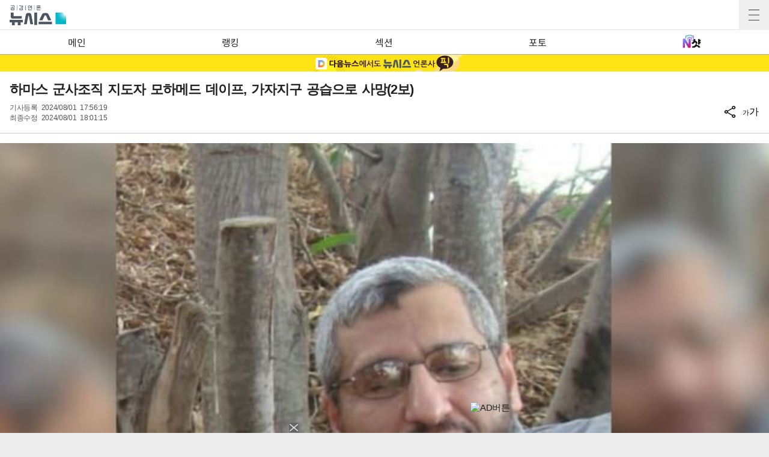

--- FILE ---
content_type: text/html; charset=UTF-8
request_url: https://mobile.newsis.com/view/NISX20240801_0002835212
body_size: 16896
content:
<!DOCTYPE html>
<html lang="ko" class="ko">
    <head itemscope>
	<title>하마스 군사조직 지도자 모하메드 데이프, 가자지구 공습으로 사망(2보)</title>
    <meta charset="utf-8">
    <meta http-equiv="X-UA-Compatible" content="IE=edge">
    
    <!-- base meta tags -->
    <meta name="viewport" content="width=device-width,initial-scale=1.0,maximum-scale=1.0,minimum-scale=1.0,user-scalable=no">
    <meta name="robots" content="all, max-image-preview:large">
	<meta itemprop="inLanguage" content="ko_KR" />
	<meta http-equiv="Expires" content="0">
	<meta http-equiv="Pragma" content="no-cache">
	<meta name="author" content="Newsis">
    <meta name="referrer" content="strict-origin-when-cross-origin">
    <link rel="canonical" id="MetaCanonical" href="https://www.newsis.com/view/NISX20240801_0002835212">
    <link rel="amphtml" id="MetaAmp" href="https://mobile.newsis.com/view_amp.html?ar_id=NISX20240801_0002835212">
    <meta name="description" content="하마스의 군사조직 이즈 앗딘 알카삼 여단의 지도자 모하메드 데이프가 가자지구에 대한 공습으로 사망했다고 이스라엘이 1일 확인했다." />

    <!-- OpenGraph -->
	<meta property="og:title" content="하마스 군사조직 지도자 모하메드 데이프, 가자지구 공습으로 사망(2보)" />
	<meta property="og:image" content="https://img1.newsis.com/2024/08/01/NISI20240801_0001618539_web.jpg" /> 
    <meta property="og:image:secure_url" content="https://img1.newsis.com/2024/08/01/NISI20240801_0001618539_web.jpg"/>
    <meta property="og:image:width" content="719"/>
    <meta property="og:image:height" content="470"/>
    <meta property="og:image:alt" content="[서울=뉴시스]하마스의 군사조직 이즈 앗딘 알카삼 여단의 지도자 모하메드 데이프가 가자지구에 대한 공습으로 사망했다고 이스라엘이 1일 확인했다. 모하메드 데이프의 최근 사진. <사진 출처 : 예루살렘 포스트> 2024.08.01."/>
	<meta property="og:description" content="하마스의 군사조직 이즈 앗딘 알카삼 여단의 지도자 모하메드 데이프가 가자지구에 대한 공습으로 사망했다고 이스라엘이 1일 확인했다." />
	<meta property="og:url" content="https://mobile.newsis.com/view/NISX20240801_0002835212" />
	<meta property="og:site_name" content="뉴시스" />
    
    <!-- Article -->
	<meta property="article:section" content="국제" />
	<meta property="article:section2" content="국제일반" />
	<meta property="article:published_time" content="2024-08-01T18:01:15+09:00" />
    
    <!-- dable -->
    <meta property="dable:item_id" content="NISX20240801_0002835212">
    <script>(function(w,d,s,l,i){w[l]=w[l]||[];w[l].push({'gtm.start': new Date().getTime(),event:'gtm.js'});var f=d.getElementsByTagName(s)[0],j=d.createElement(s),dl=l!='dataLayer'?'&l='+l:'';j.async=true;j.src='https://www.googletagmanager.com/gtm.js?id='+i+dl;f.parentNode.insertBefore(j,f);})(window,document,'script','dataLayer','GTM-NT5ZV8RD');</script>
    <!-- style script -->
    <!--<link href="https://fonts.googleapis.com/css2?family=Noto+Sans+KR:wght@100;400;700&display=swap" rel="stylesheet">-->
    <link rel="stylesheet" href="https://img1.newsis.com/m_www/css/font.css?rnd=202411281703">
	<link rel="stylesheet" type="text/css" href="https://img1.newsis.com/m_www/css/common.css?rnd=202411271506" />
	<link rel="shortcut icon" href="https://img1.newsis.com/m_www/img/ci/2024/favicon.png" />
	<script src="https://img1.newsis.com/m_www/js/jquery-3.6.0.min.js"></script>
	<script src="https://img1.newsis.com/m_www/js/swiper-bundle.min.js?rnd=202408011034"></script>
	<script src="https://img1.newsis.com/m_www/js/pubcommon.js?rnd=202407311349"></script>
	<script type="text/javascript" src="/assets/js/js.js?dt=202411111937" charset="utf-8"></script>
	<script src="https://static.dable.io/dist/fetchMetaData.js"></script>
	
	<SCRIPT LANGUAGE="JavaScript">
        //  GTM Common Page View
        setGTMEvent('page_view');
        
		function setCookie(cName, cValue, cDay){
			  var expire = new Date();
			  expire.setDate(expire.getDate() + cDay);
			  cookies = cName + '=' + escape(cValue) + '; path=/ '; // 한글 깨짐을 막기위해 escape(cValue)를 합니다.
			  if(typeof cDay != 'undefined') cookies += ';expires=' + expire.toGMTString() + ';';
			  document.cookie = cookies;
		}

		// 쿠키 가져오기
		function getCookie(cName) {
			  cName = cName + '=';
			  var cookieData = document.cookie;
			  var start = cookieData.indexOf(cName);
			  var cValue = '';
			  if(start != -1){
				   start += cName.length;
				   var end = cookieData.indexOf(';', start);
				   if(end == -1)end = cookieData.length;
				   cValue = cookieData.substring(start, end);
			  }
			  return unescape(cValue);
		}

		function setUrl(url){
			setCookie('page_num', 0, 1);
			setCookie('cpageindex', 1, 1);
			setCookie('cpageindex2', 1, 1);
			setCookie('cScroll', 0, 1);
			setCookie('searchType', "article", 1);
			if(url!=""){
				location.href=url;
			}
		}

	</SCRIPT>
		<script type="text/javascript">
    (function() {
        var pa = document.createElement('script'); pa.type = 'text/javascript'; pa.charset = "utf-8"; pa.async = true;
        pa.src = window.location.protocol + "//api.popin.cc/searchbox/mnewsis.js";
        var s = document.getElementsByTagName('script')[0]; s.parentNode.insertBefore(pa, s);
    })(); 
	
	</script>
<SCRIPT LANGUAGE="JavaScript">
	function appSetting(){
			location.href="setting://";
	}

	function outLink(link){
			//location.href= "http://outlink*"+encodeURIComponent(link);

			//alert( "http://outlink*"+link);
			location.href="http://outlink*"+encodeURIComponent(link);
	}

	function searchMove(){
		if(frm.kwd.value !=""){
			frm.submit();	
		}

	}
	
	var is_app_pop		=	'';
	
	function mOutLink(link){
		if(is_app_pop == '1'){
			var is_qpos		=	link.indexOf('?');
			if(is_qpos >= 0){
				location.href=link+"&mtNewPop";
			}else{
				location.href=link+"?mtNewPop";
			}
		}else{
			location.href=link;
		}
	}
	
	function newOutLink(link){
		if(is_app_pop == '1'){
			location.href="http://outlink*"+link;
		}else{
			location.href=link;
		}
	}
	
</SCRIPT>

<script type="application/ld+json">
{
	"@context": "https://schema.org",
	"@type": "NewsArticle",
	"headline": "하마스 군사조직 지도자 모하메드 데이프, 가자지구 공습으로 사망(2보)",
    "description": "하마스의 군사조직 이즈 앗딘 알카삼 여단의 지도자 모하메드 데이프가 가자지구에 대한 공습으로 사망했다고 이스라엘이 1일 확인했다.",
	"mainEntityOfPage": "https://mobile.newsis.com/view/NISX20240801_0002835212",
	"url": "https://mobile.newsis.com/view/NISX20240801_0002835212",
    "inLanguage": "kr",
	"datePublished": "2024/08/01T17:56:19+09:00",
	"dateModified": "2024/08/01T18:01:15+09:00",
	"image": [{"@context":"https://schema.org","@type":"ImageObject","position":"1", "url":"https://img1.newsis.com/2024/08/01/NISI20240801_0001618539_web.jpg","width":"719","height":"470","caption":"[서울=뉴시스]하마스의 군사조직 이즈 앗딘 알카삼 여단의 지도자 모하메드 데이프가 가자지구에 대한 공습으로 사망했다고 이스라엘이 1일 확인했다. 모하메드 데이프의 최근 사진. &amp;lt;사진 출처 : 예루살렘 포스트&amp;gt; 2024.08.01."}],
	"video": [], 
	"author": [{"@context":"https://schema.org","@type":"Person","name":"유세진"}],
	"publisher": {
		"@context": "https://schema.org",
		"@type": "NewsMediaOrganization",
		"url": "https://www.newsis.com/",
		"name": "뉴시스","alternateName":  ["NEWSIS", "Newsis News Agency"],
		"logo": {"@context": "https://schema.org","@type": "ImageObject","url": "https://img1.newsis.com/n_www/images/ci/2024/newsis_logo.jpg","width": 500,"height": 500},
		"image": {"@context": "https://schema.org","@type": "ImageObject","url": "https://img1.newsis.com/n_www/images/ci/2024/logo2024.png","width": 196,"height": 70},
		"foundingDate": "2001-09-06",
		"address": {"@type": "PostalAddress", "postalCode": "04554", "addressRegion": "서울특별시", "addressLocality": "중구", "streetAddress": "퇴계로 173"},
		"telephone": "+82-2-721-7400",
		"sameAs": [
				"https://mobile.newsis.com",
				"https://newsstand.naver.com/?pcode=003&list=ct1",
				"https://www.youtube.com/@NewsisTV",
				"https://www.facebook.com/newsis.news",
				"https://twitter.com/newsis",
				"https://tv.naver.com/newsis",
				"https://play.google.com/store/apps/details?id=kr.co.softcast.newsis.activitys&hl=ko",
				"https://apps.apple.com/kr/app/id384045534"
		]
	},
	"copyrightHolder": {
		"@id": "https://www.newsis.com/"
	},
	"sourceOrganization": {
		"identifier": "https://www.newsis.com/"
	}
}
</script>
    <script type="text/javascript" src="https://orange.contentsfeed.com/RealMedia/ads/Creatives/TESTwhite/fluct_js/a1medv3_newsis.js"></script>   
</head>	
	<!--[if IE 8 ]> <body id="newsis" class="ie8"> <![endif]-->
    <!--[if IE 9 ]> <body id="newsis" class="ie9"> <![endif]-->
    <!--[if !IE]>-->
<body id="newsis"><!--<![endif]-->
    <header class="header">
        <div class="logo"><a href="/"><img src="https://img1.newsis.com/m_www/img/ci/2024/logo2024.png" width="182" height="64" alt="공감언론뉴시스"></a></div>
        <button type="button" class="btn" title="전체메뉴"><span>전체메뉴</span></button>
        <div class="navBar">
			<ul>
                <li  onclick="setGTMEvent('click_navigation', '메인', 'top');"><a href="/">메인</a></li>
                <li  onclick="setGTMEvent('click_navigation', '많이 본 뉴스', 'top');"><a href="/topRateNews.php">랭킹</a></li>
                <li  onclick="setGTMEvent('click_navigation', '섹션', 'top');"><a href="/sectionNews.php">섹션</a></li>
                <!--<li ><a href="/topRateNews.php">인기</a></li>-->
                <li  onclick="setGTMEvent('click_navigation', '포토', 'top');"><a href="/photoNews.php">포토</a></li>
                <!--<li ><a href="/lounge/" class="fnanum">연예</a></li>-->
                <li  onclick="setGTMEvent('click_navigation', 'N샷', 'top');"><a href="javascript:mOutLink2('https://star.newsis.com');"><img src="https://img1.newsis.com/m_www/img/nshot.png" alt="nshot site" width="48" height="34" style="height:22px; margin-top:8px;"></a></li>
            </ul>
        </div>
    </header>
    <section class="content ">
	<style>
	.video-container {
	position: relative;
	padding-bottom: 56.25%;
	height: 0;
	overflow: hidden;
	width: 100%;
	}

	.video-container iframe,
	.video-container object,
	.video-container embed {
	position: absolute;
	top: 0;
	left: 0;
	width: 100%;
	height: 100%;
	}
</style>
<script src="https://t1.kakaocdn.net/kakao_js_sdk/2.7.2/kakao.min.js" integrity="sha384-TiCUE00h649CAMonG018J2ujOgDKW/kVWlChEuu4jK2vxfAAD0eZxzCKakxg55G4" crossorigin="anonymous"></script>
<SCRIPT LANGUAGE="JavaScript">
<!--
	function viewOrg(pictId) {
		var pID = pictId;
		var locOrg = pID.substr(4,4)+"/"+pID.substr(8,2)+"/"+pID.substr(10,2);
		 window.open('http://prime.newsis.com/photo_org/'+locOrg+'/AP2901/'+ pID+'.jpg','photo_org','top=0, left=0, width=450, height=400, resizable=yes, location=no, scrollbars=yes, toolbar=no, status=no');
	}

	var sizeNum = 2;
	function sizeChg(mode, id){
			if(mode=='up'){
				sizeNum++;
			}else{
				sizeNum--;
			}

			if(sizeNum < 0){
				sizeNum = 0;
			}

			if(sizeNum > 4){
				sizeNum = 4;
			}

			if(sizeNum==0){
				$(".cont_" + id).attr("class","con_area mgt10 sml2 cont_"+id+"");
			}else if(sizeNum==1){
				$(".cont_" + id).attr("class","con_area mgt10 sml1 cont_"+id+"");
			}else if(sizeNum==2){
				$(".cont_" + id).attr("class","con_area mgt10 cont_"+id+"");
			}else if(sizeNum==3){
				$(".cont_" + id).attr("class","con_area mgt10 lag1 cont_"+id+"");
			}else if(sizeNum==4){
				$(".cont_" + id).attr("class","con_area mgt10 lag2 cont_"+id+"");
			}
			
			
			$(".txt_size_"+id+" ul li").each(function( index ){
					if(index==parseInt(sizeNum)){
						$(this).addClass("on");
					}else{
						$(this).removeClass("on");
					}
					//console.log(index+":"+pageindex);
			});
			
			$('.txt_size_'+id+'').fadeIn(500); 
		  	$('.txt_size_'+id+'').fadeOut(500);	
	}
    
    function checkMobile(){
        var varUA = navigator.userAgent.toLowerCase(); //userAgent 값 얻기
        if ( varUA.indexOf('android') > -1) {
            //안드로이드
            return "android";
        } else if ( varUA.indexOf("iphone") > -1||varUA.indexOf("ipad") > -1||varUA.indexOf("ipod") > -1 ) {
            //IOS
            return "ios";
        } else {
            //아이폰, 안드로이드 외
            return "other";
        }
    }

    
    function shareBtn(gisa_id){
        let ua_ar       =   checkMobile();
        let mobile      =   (/iphone|ipad|ipod|android/i.test(navigator.userAgent.toLowerCase()));
        let share_go    =   false;
        if(ua_ar == 'ios' && mobile){
            share_go        =   true;
        }
        if (typeof navigator.share !== "undefined" && share_go) {
            let gisa_title          =   $('#arti_title_' + gisa_id).text();
            window.navigator.share({
              title: gisa_title, // 공유될 제목
              text: '', // 공유될 설명
              url: 'https://mobile.newsis.com/view/' + gisa_id, // 공유될 URL
            });
        }else{
            layerPop_on('shareBox');
        }
    }
//-->
</SCRIPT>
<script>
(function(d,a,b,l,e,_) {
d[b]=d[b]||function(){(d[b].q=d[b].q||[]).push(arguments)};e=a.createElement(l);
e.async=1;e.charset='utf-8';e.src='//static.dable.io/dist/plugin.min.js';
_=a.getElementsByTagName(l)[0];_.parentNode.insertBefore(e,_);
})(window,document,'dable','script');
dable('setService', 'mobile.newsis.com');
dable('sendLog');
</script>
<!-- 댓글 layer 시작 -->
	<script type="text/javascript">
		function endclear(){
			if_resize();
			setTimeout('if_resize()', 2000);
		}
		function if_resize(){
			var h = document.getElementById('reply_iframe');
			if(h == null){
				return false;
			}
			
			var ifh = (h).contentWindow.document.body.scrollHeight;
			(h).height = ifh + 20;
			(h).style.height = (h).height + 'px';
		}
        
        function exec_replay_script(ar_id){
            window.livereOptions ={
                    refer: 'newsis.com/view/?id=' + ar_id,
                    site: 'https://mobile.newsis.com/view.html?ar_id=' + ar_id
            };
		
            (function(d, s) {
                var j, e = d.getElementsByTagName(s)[0];

                if (typeof LivereTower === 'function') { return; }

                j = d.createElement(s);
                j.src = 'https://cdn-city.livere.com/js/embed.dist.js';
                j.async = true;

                e.parentNode.insertBefore(j, e);
            })(document, 'script');
        }
        
		function set_layer_value(v_ar_id){
			divToggle('replyBox','layer-half');
			$('#layer_title').text($('#arti_titile_'+v_ar_id).text());
            let t_item  =   $('div[no="'+v_ar_id+'"] > div.head > div.info > p.txtGray');
            if(t_item.length == 0){
                t_item  =   $('section.content.sub > div.viewCont > div.head > div.info > p.txtGray');
            }
            if(t_item.length > 0){
                let s_item      =   $('div.replyBox > div.layer-half-header > p.date > span');
                if(t_item.eq(0).text().length > 0){
                    s_item.eq(0).text( t_item.eq(0).text() );
                }
                if(t_item.length == 2){
                    if(t_item.eq(1).text().length > 0){
                        s_item.eq(1).text( t_item.eq(1).text() );
                    }
                }else{
                    s_item.eq(1).text( '' );
                }   
            }
            $('#lv-container').html('');
            $('#lv-container').html('<script>exec_replay_script("'+ v_ar_id +'");<\/script>');
		}
		
		$(document).ready(function(){ 
			$('div.more_btn_layer').bind('click', function(event){
				reply_layer('off');
			});
		});
		
	</script>
  <div class="viewCont">
		<div class="headtopBanner" style="background-color:#fee316;">
			<!-- daum -->
			<a href="javascript:mOutLink('https://v.daum.net/channel/21/home')">
				<img src="https://img1.newsis.com/m_www/img/ci/2024/m_kakao_banner_view.jpg" width="720" height="56" alt="카카오톡에서 뉴시스 채널 추가하기">
			</a>
		</div>
		<div class="head">
			<div class="article_NISX20240801_0002835212" title ="하마스 군사조직 지도자 모하메드 데이프, 가자지구 공습으로 사망(2보)" img="https://img1.newsis.com/2024/08/01/NISI20240801_0001618539_web.jpg"></div>
			<h1 class="tit" id="arti_titile_NISX20240801_0002835212">하마스 군사조직 지도자 모하메드 데이프, 가자지구 공습으로 사망(2보)</h1>
					
			<div class="info">
				<p class="txtGray">기사등록 <span>2024/08/01 17:56:19</span></p>
				
				<p class="txtGray">최종수정 <span>2024/08/01 18:01:15</span></p>
				
				<div class="share">
					<ul>
						<li>
							<button type="button" onclick="layerPop_on('shareBox'); fn_id_keep('NISX20240801_0002835212');"><img src="https://img1.newsis.com/m_www/img/ico_share2.png" alt="공유하기"></button>
						</li>
						<li>
							<button type="button" onclick="layerPop_on('wordBox'); fn_id_keep('NISX20240801_0002835212');"><em>가</em>가</button>
						</li>
					</ul>
				</div>
			</div>
			<div style="display:none;" class="nxtid nxtid_NISX20240801_0002835212"> </div>
		</div>				
	
	<div class="cont con_area cont_NISX20240801_0002835212" itemprop="articleBody" id="cont">
		<article>
			            			<div id="ad_tag_NISX20240801_0002835212"></div>
			<div class="article fs3"></div><div class="thum"><div ><div class="td" id="imgartitable_NISI20240801_0001618539"><img src="https://img1.newsis.com/2024/08/01/NISI20240801_0001618539_web.jpg?rnd=20240801175432" alt="[서울=뉴시스]하마스의 군사조직 이즈 앗딘 알카삼 여단의 지도자 모하메드 데이프가 가자지구에 대한 공습으로 사망했다고 이스라엘이 1일 확인했다. 모하메드 데이프의 최근 사진. &lt;사진 출처 : 예루살렘 포스트&gt; 2024.08.01." check_caption="Y" mode_we="edit" arti_id="NISI20240801_0001618539" width="719" height="470" /></div></div><div ><div class="thumInfo" id=" caption_NISI20240801_0001618539">[서울=뉴시스]하마스의 군사조직 이즈 앗딘 알카삼 여단의 지도자 모하메드 데이프가 가자지구에 대한 공습으로 사망했다고 이스라엘이 1일 확인했다. 모하메드 데이프의 최근 사진. &lt;사진 출처 : 예루살렘 포스트&gt; 2024.08.01.</div></div></div><div class="article fs3">[예루살렘=AP/뉴시스] 유세진 기자 = 하마스의 군사조직 이즈 앗딘 알카삼 여단의 지도자 모하메드 데이프가 가자지구에 대한 공습으로 사망했다고 이스라엘이 1일 확인했다.<br />
<br />
<br />
◎공감언론 뉴시스 <a href="/cdn-cgi/l/email-protection" class="__cf_email__" data-cfemail="4226203632352e31022c2735312b316c212d2f">[email&#160;protected]</a></div>    <div id="news_body_end" style="clear:both; height: 1px;"></div>
<!-- 댓글 layer 끝 -->
	<script data-cfasync="false" src="/cdn-cgi/scripts/5c5dd728/cloudflare-static/email-decode.min.js"></script><script type="text/javascript" src="https://ads.mtgroup.kr/RealMedia/ads/adstream_jx.ads/newsis_mobile/news@Position2"></script>
    <script type="text/javascript" src="https://ads.mtgroup.kr/RealMedia/ads/adstream_jx.ads/newsis_mobile/news@x05"></script>


<script>
	$("div.con_area.cont_NISX20240801_0002835212 div.thum").eq(0).after('<div class="con_area_ad1" id="ad_layer_con_NISX20240801_0002835212"><iframe width="100%" height="80" src="https://ad.reople.co.kr/cgi-bin/PelicanC.dll?impr?pageid=0BHX&out=iframe" allowTransparency = "true" marginwidth="0" marginheight="0" hspace="0" vspace="0" frameborder="0" scrolling="no" ></iframe><div style="width:100%; display: inline-block; margin-top: 10px;"><img style="float:left; width: 30px; height: 30px;" class="swipe-btn" src="//img1.newsis.com/new_mobile/icon/20200128_arrow_left.png?rnd=202306161639" alt="left swip"><img class="swipe-btn" style="float:right; width: 30px; height: 30px;" src="//img1.newsis.com/new_mobile/icon/20200128_arrow_right.png?rnd=202306161639" alt="right swip"></div></div>');	if($('#ad_layer_con_NISX20240801_0002835212').length == 0){
		$("div.con_area.cont_NISX20240801_0002835212 div.ad_tag_NISX20240801_0002835212").after('<div class="con_area_ad1" id="ad_layer_con_NISX20240801_0002835212"><iframe width="100%" height="80" src="https://ad.reople.co.kr/cgi-bin/PelicanC.dll?impr?pageid=0BHX&out=iframe" allowTransparency = "true" marginwidth="0" marginheight="0" hspace="0" vspace="0" frameborder="0" scrolling="no" ></iframe></div>');	}
</script>
<script>
	//Kakao.init('8aa0da4dcc81eb6c6d796114fdf49e42');
    Kakao.init('342aaac21063e0d615fffc669603df88');
    Kakao.isInitialized();
	function executeKakaoStoryLink(surl=null, stxt = null){

		kakao_title = $("div.article_"+stxt).attr('title');
		Kakao.Story.share({
			url: surl,
			text: kakao_title
		});
	}
	function KakoSendLink(surl=null, stxt = null) {
		kakao_title = $("div.article_"+stxt).attr('title');
		kakao_img = $("div.article_"+stxt).attr('img');
        
        let p_url       =   'https://www.newsis.com/view/' + stxt;
        let m_url       =   'https://mobile.newsis.com/view/' + stxt;

		  Kakao.Share.sendDefault({
			objectType: 'feed',
			content: {
				title: kakao_title,
				description: '',
				imageUrl: kakao_img,
				link: {
					mobileWebUrl: m_url,
					webUrl: p_url
				}
			},
			buttons: [
				{
					title: '기사보기',
					link: {
						mobileWebUrl: m_url,
						webUrl: p_url
					}
				}
			]
		});
	}
</script>
<script>
	var now_no = 'NISX20240801_0002835212';
	
	function getCommentCount(no){
        return true;
        
		if(!no){
				no = now_no;
		}
		$.ajax({
			url : '/view/reply_count.php',
			crossDomain : true,
			dataType : 'json',
			data : {
				ar_id : no,
			},
            cache: false,
            headers: { "cache-control": "no-cache" },
			success : function( data ) {
				//$('div.more_btn > a').text('댓글('+data['count']+')');
				$('div.more_btn.more_btn_'+no+' > a').text('댓글('+data['count']+')');
			}
		});
	}
	
	function fn_comment(id){
		
		
		
	}

    </script>
    <!-- 20230131 KGB 남화미 과장님 요청으로 광고 스크립트 변경, 20230810 KGB 긴급요청으로 숨김, 20230811 KGB 다시 오픈 -->
	<script src="//ad.cyycoy.com/cgi-bin/PelicanC.dll?impr?pageid=05WG&out=script"></script>
    <script type="text/javascript">
        var hot_news_over       =   8;
        var hot_dan_pos         =   [];
        var end_line_str        =   '◎공감언론 뉴시스';
		var i_str		=	'<div class="bxcn" style="width: 100%; height: 300px; padding: 0px; border: 0px solid; text-align:center; margin: 0 auto;"><iframe width="100%" height="300" noresize="" scrolling="no" frameborder="0" marginheight="0" marginwidth="0" src="https://ads.mtgroup.kr/RealMedia/ads/adstream_sx.ads/newsis_mobile/news@x06"></iframe></div><br/>';
		
		var i_sub_str	=	'<div class="bxcn" style="width: 100%; height: 300px; padding: 0px; border: 0px solid; text-align:center; margin: 0 auto;"><iframe width="100%" height="300" noresize="" scrolling="no" frameborder="0" marginheight="0" marginwidth="0" src="https://ads.mtgroup.kr/RealMedia/ads/adstream_sx.ads/newsis_mobile/news@x16"></iframe></div><br/>';
		
		var si_str		=	'';
        
        var i_fir_ads   =   '<iframe width="100%" height="300" noresize="" scrolling="no" frameborder="0" marginheight="0" marginwidth="0" src="https://ads.mtgroup.kr/RealMedia/ads/adstream_sx.ads/newsis_mobile/news@x03"></iframe><br/>';
        var i_sec_ads   =   '<iframe width="100%" height="300" noresize="" scrolling="no" frameborder="0" marginheight="0" marginwidth="0" src="https://ads.mtgroup.kr/RealMedia/ads/adstream_sx.ads/newsis_mobile/news@x13"></iframe><br/>';
        
        var i_mid_ads   =   '<div class="A1_300250" id="A1_300250" style="width:100%;height:300px">\x3Cscript type="text/javascript">fetchTimeout("A1_300250", 5000, "https://ads.mtgroup.kr/RealMedia/ads/adstream_sx.ads/newsis_mobile/news@x07", "https://img1.newsis.com/m_www/commons/300x250.gif", "100%", "300");\x3C/script></div><br/>';
        var i_repeat_ads=   '<iframe width="100%" height="300" noresize="" scrolling="no" frameborder="0" marginheight="0" marginwidth="0" src="https://ads.mtgroup.kr/RealMedia/ads/adstream_sx.ads/newsis_mobile/news@x08"></iframe>';
	</script>
	<script type="text/javascript">
		function main_action(){
            let add_objs    =   $('div.linkNews.newStyle');
            let less_char   =   50;
            let less_pos    =   0;
            let less_str    =   '';

            let dan_pos     =   [3, 3, 3, 3, 3, 3, 3, 3, 3];
            if($('div.thum').length > 0){
                dan_pos         =   [1, 3, 3, 3, 3, 3, 3, 3, 3];
            }
            let ads_str     =   [i_fir_ads, i_str, i_mid_ads, i_repeat_ads, i_repeat_ads, i_repeat_ads, i_repeat_ads, i_repeat_ads, i_repeat_ads];
            let ads_set     =   [];
            let s_j_cnt     =   0;
            let split_str   =   '<br>\n<br>\n';
            let f_str       =   '<br>\n';

            let s_obj       =   $('div.con_area.cont_' + now_no + ' > article > div.article.fs3:has(br)');
            let s_length    =   $('div.con_area.cont_' + now_no + ' > article > div.article.fs3:has(br)').length;
            let add_obj     =   null;
            if(add_objs.length > 0){
                add_obj         =   add_objs.eq(0);
            }
            let s_br        =   null;
            let m_index     =   -1;
            let dd_pos      =   -1
            let m_str       =   '';
            let i           =   0;
            let f_pos       =   0;
            let s_html      =   '';
            let fr_flag     =   false;
            for( ; i < s_length ; i++){
                s_html              =   s_obj.eq(i).html().trim();
                s_br                =   s_html.split(split_str);
                
                f_pos               =   0;
                if(s_html.substr(0, split_str.length) == split_str){
                    f_pos               =   2;
                }else{
                    if(s_html.substr(0, f_str.length) == f_str){
                        f_pos           =   1;
                    }
                }
                
                if(fr_flag == false){
                    if(s_br.length > 0){
                        if(s_br[0].length <= 110){
                            dan_pos         =   [2, 3, 3, 3, 3, 3, 3, 3, 3];
                        }
                    }
                    fr_flag     =   true;
                }
                
                m_index             =   -1;
                m_str               =   '';
                dd_pos              =   dan_pos[s_j_cnt];
                for( var k = ((f_pos == 2) ? 1 : 0) ; k < s_br.length ; k++ ){
                    m_index             =   ((k + 1) * 2) - 1;
                    let ss_obj          =   s_obj.eq(i).children('br').eq(m_index);
                    if( ss_obj.length > 0){
                        hot_dan_pos.push(ss_obj);
                    }
                }
                while ( ads_set.length < ads_str.length ) {
                    m_index             =   f_pos + (dd_pos * 2) - 1;
                    let ss_obj          =   s_obj.eq(i).children('br').eq(m_index);

                    if( ss_obj.length == 0){
                        break;
                    }else{
                        ads_set.push(ss_obj);
                        s_j_cnt     =   s_j_cnt + 1;
                        dd_pos      +=  dan_pos[s_j_cnt];
                        //console.log('set : ' + s_j_cnt.toString() + ',' + m_index.toString() );
                    }
                }
            }
            
            if(s_length > 0){
                if(s_br.length > 0 && end_line_str.length > 0){
                    let last_dan_obj        =   s_br[s_br.length - 1].indexOf(end_line_str);
                    if(last_dan_obj>= 0){
                        if(hot_dan_pos.length >= hot_news_over){
                            hot_dan_pos.pop();
                        }else{
                            let hot_dan_less        =   hot_dan_pos.length % 2;
                            if(hot_dan_less == 1){
                                hot_dan_pos.pop();
                            }
                        }
                    }
                }
            }
            
            if( ads_set.length > 0){
                if(add_obj != null){
                    let ht_pos      =   -1;
                    if(hot_dan_pos.length >= hot_news_over){
                        //  over 8 : n - 1 dan
                        ht_pos          =   hot_dan_pos.length -2;
                    }else{
                        //  less 8
                        let hot_dan_less        =   hot_dan_pos.length % 2;
                        if(hot_dan_less == 1){
                            //  odd
                            ht_pos          =   hot_dan_pos.length -2;
                        }else{
                            //  even
                            ht_pos          =   hot_dan_pos.length -1;
                        }
                    }
                    if(ht_pos >= 0){
                        hot_dan_pos[ht_pos].after('<br />');
                        hot_dan_pos[ht_pos].after(add_obj);
                        let obj1            =   hot_dan_pos[ht_pos][0].previousSibling;
                        let obj2            =   hot_dan_pos[ht_pos][0].previousSibling.previousSibling;
                        if(obj1 == '<br>' && obj2  == '<br>'){
                        }else{
                            hot_dan_pos[ht_pos].after('<br />');
                        }
                    }
                }
                let j       =   0;
                for( ; j < ads_set.length ; j++){
                    m_str           =   ads_str[j];
                    ads_set[j].after(m_str);
                }
            }else{
                if($('div.con_area.cont_'+ now_no +' .article').children('br').length >= 1){
                    if(add_obj != null){
                        let up_article          =   $('div.con_area.cont_' + now_no + ' > article > div.article.fs3');
                        if(up_article.eq(up_article.length-1).css('display') == 'none'){
                            up_article.eq(up_article.length-1).after(add_obj);
                        }else{
                            $('div.con_area.cont_'+ now_no +' .article').children('br').eq(0).after(add_obj);
                            $('div.con_area.cont_'+ now_no +' .article').children('br').eq(0).after('<br />');
                        }
                    }
                    $('div.con_area.cont_'+ now_no +' .article').children('br').eq(0).after('<br />'+ads_str[0]);
                }else{
                    let pict_body       =   $('div.con_area.cont_' + now_no + ' > article > div.article.fs3');
                    if(pict_body.length == 1 && ads_set.length == 0){
                        pict_body.after('<br />'+ads_str[0]);
                    }
                }
            }
            
            if(add_obj != null){
                let add_items       =   add_obj.children('ul').children('li');
                if(add_items.length > 0){
                    let rnds            =   Math.floor(Math.random() * add_items.length - 1);
                    add_items.eq(rnds).html('<iframe src="//adv.imadrep.co.kr/10552_01.html" width="100%" height="26" border="0" frameborder="0" framemargin="0" leftmargin="0" topmargin="0" marginheight="0" marginwidth="0" scrolling="no"></iframe>');
                }
            }
		}
        
        $(function(){
            main_action();
        });
	</script>
			</article>
		</div><!--cont-->
	</div><!--viewCont-->
	<a name="relation_position"></a>	
	
	<div class="linkNews newStyle2">
		<h3><a href="javascript:fn_view_sns('ka');">관련기사</a></h3>
		<ul>
		
			<li class="arrow">
				<a href="/view/NISX20240801_0002834589">짙어지는 중동 전운…대선 앞둔 美, 리스크 관리 '골치'</a>
			</li>
		
			<li class="arrow">
				<a href="/view/NISX20240801_0002834047">'안보리 참석' 이란, 美책임론…"하니예 암살 승인했나"</a>
			</li>
		
			<li class="arrow">
				<a href="/view/NISX20240731_0002833606">궁금증만 쌓여가는 하니예 암살 </a>
			</li>
		
			<li class="arrow">
				<a href="/view/NISX20240801_0002833688">네타냐후 "악의 축 이란과 실존적 전쟁"…하니예 사망 언급 없어</a>
			</li>
		
			<li class="arrow">
				<a href="/view/NISX20240801_0002833721">"이란 최고지도자, 이스라엘 직접 공격 명령"…하니예 피살 대응</a>
			</li>
		
			<li class="arrow">
				<a href="/view/NISX20240731_0002833576">블링컨, "하니예 살해 사전에 아는바 전혀없어"…휴전 노력 촉구</a>
			</li>
			
		</ul>
	</div>
				<!-- 광고 -->
				<div class="listStyle04 adPos" style="padding:10px 0 0 10px;">
                    <div style="height: 35px;">
                        <iframe width="100%" height="32" src="//adv.imadrep.co.kr/245_02.html" allowtransparency="true" marginwidth="0" marginheight="0" hspace="0" vspace="0" frameborder="0" scrolling="no"></iframe>                    </div>
                    <div style="height: 35px;">
                        <iframe src="//adv.imadrep.co.kr/3401_02.html" width="100%" height="32" border="0" frameborder="0" framemargin="0" leftmargin="0" topmargin="0" marginheight="0" marginwidth="0" scrolling="no"></iframe>                    </div>
                    <div style="height: 35px;">
                        <iframe width="100%" height="32" src="//adv.imadrep.co.kr/248_03.html" allowtransparency="true" marginwidth="0" marginheight="0" hspace="0" vspace="0" frameborder="0" scrolling="no"></iframe>                    </div>
					<div style="position: absolute; top: 0px; right: 0; z-index: 99999;"><img src="https://img1.newsis.com/m_www/img/20220509_icon_ad.png" width="23" height="20" alt="button by close ad"></div>
				</div>
				
				<div class="listStyle04 adPos" style='text-align: center;padding:10px 10px 10px 10px;'>
                    <iframe src="//adv.imadrep.co.kr/8122_02.html" width="100%" height="113" border="0" frameborder="0" framemargin="0" leftmargin="0" topmargin="0" marginheight="0" marginwidth="0" scrolling="no"></iframe>
					<div style="position: absolute; top: -10px; right: 0; z-index: 99999;"><img src="https://img1.newsis.com/m_www/img/20220509_icon_ad.png" width="23" height="20" alt="button by close ad"></div>
				</div>

		<div class="btnGroup">
			<button type="button" class="btnGray more_btn_NISX20240801_0002835212"  onclick="set_layer_value('NISX20240801_0002835212');">댓글</button>
		</div>
<script></script><!--
	<div class="bannerGroup">
		<div class="imgTxtBanner" style="background-color:#033e5e;">
			<a href="/stock.html"><img src="//image.newsis.com/m_www/img/20170821_msi_ban_1.jpg" alt="빅데이터 MSI 주가시세표"></a>
		</div>
	</div>
-->	
	<div class="layerPop off">
		<div class="dim"></div>
		<div class="shareBox pop" style="display: none;">
			<div class="head">
				<p>공유하기</p>
				<button type="button" onclick="layerPop_off('shareBox');"><img src="https://img1.newsis.com/m_www/img/btn_close.png" alt="공유하기 닫기"></button>
			</div>
			<div class="inner">
				<button type="button" onclick="fn_view_sns('twit');"><img src="https://img1.newsis.com/m_www/img/logo-twitter3.png" alt=""></button>
				<button type="button" onclick="fn_view_sns('fb');"><img src="https://img1.newsis.com/m_www/img/btn_s_fa.png" alt=""></button>
				<button type="button" onclick="fn_view_sns('ka');"><img src="https://img1.newsis.com/m_www/img/btn_s_ca.png" alt=""></button>
				<!--<button type="button" onclick="fn_view_sns('kas');"><img src="https://img1.newsis.com/m_www/img/btn_s_cas.png" alt=""></button>-->
				<button type="button" onclick="fn_view_sns('sms');"><img src="https://img1.newsis.com/m_www/img/btn_s_sms.png" alt=""></button>
			</div>
			<div class="copyUrl">
				<input type="text" name="" id="copy_box" value="https://mobile.newsis.com/view.html?ar_id=NISX20240801_0002835212">
				<button type="button" onclick="fn_view_sns('url');">url복사</button>
			</div>
		</div>

		<div class="wordBox pop" style="display: none;">
			<div class="head">
				<p>글자크기</p>
				<button type="button" onclick="layerPop_off('wordBox');"><img src="https://img1.newsis.com/m_www/img/btn_close.png" alt="공유하기 닫기"></button>
			</div>
			<div class="inner">
				<button type="button" class="fs1" onclick="fontSize_chg(this,'12');">아주작게</button>
				<button type="button" class="fs2" onclick="fontSize_chg(this,'13');">작게</button>
				<button type="button" class="fs3 on" onclick="fontSize_chg(this,'16');">보통</button>
				<button type="button" class="fs4" onclick="fontSize_chg(this,'17');">크게</button>
				<button type="button" class="fs5" onclick="fontSize_chg(this,'20');">아주크게</button>
			</div>
		</div>
	</div>
    
    <div class="replyBox pop">
        <div class="layer-half-header">
            <h3 id="layer_title">하마스 군사조직 지도자 모하메드 데이프, 가자지구 공습으로 사망(2보)</h3>
            <p class="date">
                <span>기사등록 2024/08/01 17:56:19</span>
                <span>최초수정 2024/08/01 18:01:15</span>
            </p>
            <button type="button" class="close" onclick="layerPop_off('replyBox');"><span class="hidden-txt">닫기</span></button>
        </div>
        <div id="lv-container" class="layer-half-cont" data-id="newsis" data-uid="Mzk3LzEwNDM2LzQ0MA=="></div>
    </div>
    <div class="dimMask"></div>
    
	<input type="hidden" id="hidden_id">
<script>
    let g_catg_nm = '국제';
    let wr_arr  = eval('[{"@context":"https://schema.org","@type":"Person","name":"유세진"}]');
    let wr_str  = '';
    var share_method    = '';
    $.each(wr_arr, function (index, value){
        if(value.hasOwnProperty('name')){
            wr_str              =   value.name;
            return false;
        }
    });
    var g_item  = {};
    g_item.item_id          =   'NISX20240801_0002835212';
    g_item.item_name        =   document.title;
    g_item.item_category    =   g_catg_nm;
    g_item.article_author   =   wr_str;
    g_item.article_id       =   'NISX20240801_0002835212';
    g_item.article_date     =   $('div.head > div.info > p.txtGray:eq(0) > span').text();
    
    setGTMEvent('view_item', '', '', g_item);
    
	function fn_id_keep(id){
		$("#hidden_id").val(id);
		var this_id 	=	$("#hidden_id").val();
		$("#copy_box").val("https://mobile.newsis.com/view/"+this_id);
	}
	
	function fn_view_sns(type){
		
		var  sns_sendUrl = '';
		var this_id	=	$("#hidden_id").val();
		var lo_referer = "https://www.newsis.com/view/" + this_id;
		var this_title	=	$("#arti_titile_"+ this_id).text();
		var sms_deli_char = '&';
		let ua_ar = checkMobile();
        let s_item      =   g_item;
		 switch(type) {
				case "fb":
					sns_sendUrl = "https://www.facebook.com/sharer.php?"
					+ "u="+ lo_referer 
					+ "&t=" + this_title;
                    share_method        =   'facebook';
				break;

				case "twit":
					sns_sendUrl	=	'https://x.com/share?original_referer='+lo_referer+'&text='+encodeURIComponent(this_title)+'&url='+lo_referer;
                     share_method        =   'twitter';
				break;

				case 'kas':
                    executeKakaoStoryLink(''+lo_referer+'',''+this_id+'');
                    share_method        =   'story';
                break;

				case "ka":
					KakoSendLink(''+lo_referer+'',''+this_id+'');
                    share_method        =   'kakao';
				break;

				case 'sms':
                    
                    let g_and       =   '?';
                    if(ua_ar == 'ios'){
                        g_and           =   '&';
                    }
					sns_sendUrl = 'sms:'+g_and+'body='+ encodeURIComponent(this_title) + ' ' + encodeURIComponent(lo_referer);
                    share_method        =   'sms';
				break;
				
				case 'url':
					const input_text = document.getElementById("copy_box"); 
					input_text.select(); 
					document.execCommand('copy');

					alert('복사되었습니다.');
                    s_item.method       =   'url';
                    setGTMEvent('share', '', '', s_item);
					return false;
				default:
			break;
		}
		//if ( sns_sendUrl != '' ) openSNSWin(sns_sendUrl);
        let mobile      =   (/iphone|ipad|ipod|android/i.test(navigator.userAgent.toLowerCase()));
		if ( sns_sendUrl != '' ){
            if(mobile){
                if(type == 'fb' || type == 'twit'){
                    mOutLink(sns_sendUrl);
                }else{
                    if(ua_ar == 'ios'){
                        location.href   =   sns_sendUrl;
                    }else{
                        location.href   =   sns_sendUrl;
                    }
                }
            }else{
                openSNSWin(sns_sendUrl);
            }
        }
        
        s_item.method   =   share_method;
        setGTMEvent('share', '', '', s_item);
		return;
	}

	var fontSize_chg = function(target,value){
		var this_id 	=	$("#hidden_id").val();
		//console.log(this_id);
		//console.log(value);
		$(target).addClass("on").siblings("button").removeClass('on')
		//$(".viewCont .cont_" +this_id+ " .article").css("font-size",value+"px");
        $(".viewCont .cont_" +this_id+ " .article").attr('style' , "margin-top: 0px !important; font-size: "+value+"px !important;");
	}
	
	// function fontSize_chg(target,value){
		// var this_id 	=	$("#hidden_id").val();
		// $(target).addClass("on").siblings("button").removeClass('on')
		// $(".viewCont .cont_" +this_id+ " .article").css("font-size",value+"px");
	// }

</script>

<script>
    if( $("div.cont_NISX20240801_0002835212 > article > div.article.fs3").eq(1).text().length < 2 ){
        $("div.cont_NISX20240801_0002835212 > article > div.article.fs3").eq(1).prop("style", "display: none;");
    } else {
        $("div.cont_NISX20240801_0002835212 > article > div.article.fs3").eq(1).prop("style", "margin-top: 0px !important;");
        if( $("div.cont_NISX20240801_0002835212 > article > div.article.fs3").eq(1).text().substr(0, 2) == String.fromCharCode(10) + String.fromCharCode(10) ){
            $("div.cont_NISX20240801_0002835212 > article > div.article.fs3").eq(1).children()[1].remove();
            $("div.cont_NISX20240801_0002835212 > article > div.article.fs3").eq(1).children()[0].remove();
        } else {
            if( $("div.cont_NISX20240801_0002835212 > article > div.article.fs3").eq(1).text().substr(0, 1) == String.fromCharCode(10) ){
                $("div.cont_NISX20240801_0002835212 > article > div.article.fs3").eq(1).children()[0].remove();
            }
        }
    }
</script>
<div id="_AiconIn_recommend" data-widget_id="bmV3c2lzfHwxNTMxNzMxNTc5fHwwfHxEfHw=" style="margin:auto;text-align:center"></div>

<script type="text/javascript">
	var isWorking = false;
	var isFirst = true;
	var isNextLoad = false;
	var scroll_param = 1;
	var seq  = "";
	if(!seq) seq = 0;

	$(window).on('scroll', function(){
		if($(this).scrollTop()+$(window).height()+100 > $(document).height() && !isNextLoad){
			if(seq > 9) return false;
			isNextLoad = true;
		}
	});

	getCommentCount('NISX20240801_0002835212');
</script>
<div class="linkNews newStyle">
	<h3>이시간 <span class="red">핫</span>뉴스</h3>
	<ul>
		<li><a href="/view/NISX20260121_0003485562">임성근, 전과 6범이었다</a></li>
		<li><a href="/view/NISX20260121_0003485627">김영철 "친형, 교통사고로 세상 떠나"</a></li>
		<li><a href="/view/NISX20260122_0003485939">'흑백2' 천상현 암투병 고백 "폐 두 번 절제"</a></li>
		<li><a href="/view/NISX20260121_0003485604">'혼전임신' 김지영, 계단서 낙상…"등 다 갈려"</a></li>
		<li><a href="/view/NISX20260121_0003485077">'지드래곤 열애설' 김고은 "끊임없이 연애"</a></li>
	</ul>
</div><div class="listStyle04">
	<ul class="listStyle04 pdt8">
		<li class='first'><iframe src="//adv.imadrep.co.kr/10535_01.html" width="100%" height="22" border="0" frameborder="0" framemargin="0" leftmargin="0" topmargin="0" marginheight="0" marginwidth="0" scrolling="no"></iframe></li>
		<li class='first'><iframe width="100%" height="22" src="//ad.reople.co.kr/cgi-bin/PelicanC.dll?impr?pageid=0HqP&out=iframe" allowTransparency = "true" marginwidth="0" marginheight="0" hspace="0" vspace="0" frameborder="0" scrolling="no" sandbox="allow-same-origin allow-scripts allow-forms allow-top-navigation allow-popups allow-modals allow-top-navigation-by-user-activation allow-popups-to-escape-sandbox"></iframe></li>
		<li class='first'><iframe width="100%" height="22" src="//ad.reople.co.kr/cgi-bin/PelicanC.dll?impr?pageid=0HqO&out=iframe" allowTransparency = "true" marginwidth="0" marginheight="0" hspace="0" vspace="0" frameborder="0" scrolling="no" sandbox="allow-same-origin allow-scripts allow-forms allow-top-navigation allow-popups allow-modals allow-top-navigation-by-user-activation allow-popups-to-escape-sandbox"></iframe></li>
		<li class='first'><iframe src="//adv.imadrep.co.kr/7514_03.html" width="100%" height="22" border="0" frameborder="0" framemargin="0" leftmargin="0" topmargin="0" marginheight="0" marginwidth="0" scrolling="no"></iframe></li>
		<li class='first'><iframe src="//adv.imadrep.co.kr/8066_03.html" width="100%" height="22" border="0" frameborder="0" framemargin="0" leftmargin="0" topmargin="0" marginheight="0" marginwidth="0" scrolling="no"></iframe></li>
		<li class='first'><iframe src="//adv.imadrep.co.kr/3402_03.html" width="100%" height="22" border="0" frameborder="0" framemargin="0" leftmargin="0" topmargin="0" marginheight="0" marginwidth="0" scrolling="no"></iframe></li>
							
	</ul>
</div>

<div class='listStyle04' style='text-align: center;'><iframe width=100% height=100 noresize scrolling=no frameborder=0 marginheight=0 marginwidth=0 src="https://ads.mtgroup.kr/RealMedia/ads/adstream_sx.ads/newsis_mobile/news@Middle1"></iframe></div><div class='listStyle04' style='text-align: center;'><iframe src="//adv.imadrep.co.kr/3403_02.html" width="100%" height="213" border="0" frameborder="0" framemargin="0" leftmargin="0" topmargin="0" marginheight="0" marginwidth="0" scrolling="no"></iframe></div><div class='listStyle04' style='text-align: center;'><iframe width=100% height=200 noresize scrolling=no frameborder=0 marginheight=0 marginwidth=0 src="https://ads.mtgroup.kr/RealMedia/ads/adstream_sx.ads/newsis_mobile/news@Middle2"></iframe></div><div class='listStyle04' style='text-align: center;'><iframe src="//adv.imadrep.co.kr/3404_02.html" width="100%" height="207" border="0" frameborder="0" framemargin="0" leftmargin="0" topmargin="0" marginheight="0" marginwidth="0" scrolling="no"></iframe></div><div class='listStyle04' style='text-align: center;'><iframe width="100%" height="310" marginwidth="0" marginheight="0" frameborder="0" scrolling="no" name="mydframe" src="//io.smartmyd.com/adReq/?k=NTA=&pb=&kwd="></iframe></div><div class='listStyle04' style='text-align: center; display: flex; justify-content: center; padding-bottom: 6px; '><script src='//img.mobon.net/js/common/HawkEyesMaker.js'></script><script>new HawkEyes({"type":"banner","responsive":"N","platform":"M","scriptCode":"793074","frameCode":"60","width":"336","height":"280","settings":{"cntsr":"4"}});</script></div><div class='listStyle04' style='text-align: center; display: flex; justify-content: center; padding-bottom: 6px; '><iframe width=100% height=280 allow="autoplay" noresize scrolling=no frameborder=0 marginheight=0 marginwidth=0 src="https://ads.mtgroup.kr/RealMedia/ads/adstream_sx.ads/newsis_mobile/news@Bottom3"></iframe></div><div class='listStyle04' style='text-align: center; display: flex; justify-content: center; padding-bottom: 6px;  margin-bottom: 10px;'><iframe width=100% height=100 noresize scrolling=no frameborder=0 marginheight=0 marginwidth=0 src="https://ads.mtgroup.kr/RealMedia/ads/adstream_sx.ads/newsis_mobile/news@x11"></iframe></div><div class="listStyle05 view">
	<h2 class="f16"><a href="/topRateNews.php?cID=rate">많이 본 기사</a></h2>
	<ul>
		<li>
			<div class="box">
				<article>
					<a href="/view/NISX20260121_0003485627">
						<div class="thumCont">
							<div class="imgCover">
								<img src="https://img1.newsis.com/2026/01/21/NISI20260121_0002045933_thm.jpg?rnd=20260121212708" alt="" loading="lazy">
							</div>
						</div>
						<div class="txtCont">
							<p class="txtMid2 line2 mgt8">김영철 "아버지 술 마시면 싸움…형 교통사고 떠나"</p>
						</div>
					</a>    
				</article>
			</div>
		</li>
		<li>
			<div class="box">
				<article>
					<a href="/view/NISX20260121_0003485604">
						<div class="thumCont">
							<div class="imgCover">
								<img src="https://img1.newsis.com/2026/01/21/NISI20260121_0002045920_thm.jpg?rnd=20260121203058" alt="" loading="lazy">
							</div>
						</div>
						<div class="txtCont">
							<p class="txtMid2 line2 mgt8">혼전 임신 김지영 계단에서 넘어져 "아이만 안전하길"</p>
						</div>
					</a>    
				</article>
			</div>
		</li>
		<li>
			<div class="box">
				<article>
					<a href="/view/NISX20260121_0003485382">
						<div class="thumCont">
							<div class="imgCover">
								<img src="https://img1.newsis.com/2025/09/25/NISI20250925_0001953271_thm.jpg?rnd=20250925105842" alt="" loading="lazy">
							</div>
						</div>
						<div class="txtCont">
							<p class="txtMid2 line2 mgt8">"연봉 6천만원, 생활비 전액 지원"…꿀직장 직원모집, 근무지는 어디?</p>
						</div>
					</a>    
				</article>
			</div>
		</li>
		<li>
			<div class="box">
				<article>
					<a href="/view/NISX20260121_0003484933">
						<div class="thumCont">
							<div class="imgCover">
								<img src="https://img1.newsis.com/2026/01/21/NISI20260121_0002045610_thm.jpg?rnd=20260121145015" alt="" loading="lazy">
							</div>
						</div>
						<div class="txtCont">
							<p class="txtMid2 line2 mgt8">"한 집에 한 침대 쓴다"…쌍둥이 형제와 연애 중인 여성</p>
						</div>
					</a>    
				</article>
			</div>
		</li>
	</ul>
</div>
<div class="boxGroup02 mgb8">
</div>

<script>
    setGTMEvent('complete_article', '', '', g_item);
</script>	</section>
	<div id="footer">
		<footer>
            <ul class="menu">
                <li><a href="/company/">회사소개</a></li>
                <li><a href="/business/">제휴/컨텐츠 판매</a></li>
                <li><a href="/policy/">약관·정책</a></li>
                <li><a href="/grievance/">고충처리</a></li>
            </ul>
            <ul>
                <li><a href="https://www.newsis.com/view/NISX20240801_0002835212?pc_view=1"  target="_blank" >PC화면</a></li>
                <li><a href="/offer/">제보하기</a></li>
                <li><a href="#" onclick="lddi.AppLink.appMove('', false);return false;" style="width:140px;">앱 다운로드</a></li>
                <li><a href="#">맨위로↑</a></li>
            </ul>
            <section class="copy">
                COPYRIGHTⓒ<span>NEWSIS</span> ALL RIGHTS RESERVED.
            </section>
        </footer>
	</div>
    
	<script language="JavaScript">
    (function () {
        /** * 사이트 네임스페이스 초기화 */
        var initNamespace = function() {
            if (typeof window.lddi === 'undefined') {
                window.lddi = {
                    util: {}, siteCode: {} 
                }; 
            }
        }; 
        
        var AppLink = {
              aosUrl: 'intent://scan/#Intent;scheme=newsis;package=kr.co.softcast.newsis.activitys;end'
            , iosUrl: 'http://itunes.apple.com/app/id384045534'
            , customSchemeMain: 'newsis://news'
            , googlePlayUrl: 'https://play.google.com/store/apps/details?id=kr.co.softcast.newsis.activitys'
            , isIPHONE: (navigator.userAgent.match('iPhone') != null || navigator.userAgent.match('iPod') != null)
            , isIPAD: (navigator.userAgent.match('iPad') != null)
            , isANDROID: (navigator.userAgent.match('Android') != null)
            , isGOOGLE: (navigator.userAgent.match('Chrome') != null)
            , isMobile: function () { 
                if (AppLink.isANDROID || AppLink.isIPHONE || AppLink.isIPAD) { 
                    return true; 
                } else { 
                    alert('모바일 환경에서만 동작합니다.'); return false; 
                } 
              }
            , installApp: function () { 
                if (AppLink.isIPHONE || AppLink.isIPAD) { 
                    // 2019-03-22 timer 
                    AppLink.ios(); 
                    //AppLink.iosLink(); 
                } else if (AppLink.isANDROID) { 
                    AppLink.androidIntent(AppLink.aosUrl);
                    //AppLink.android();
                } 
              }
            , executeApp: function (url) { 
                if (AppLink.isIPHONE || AppLink.isIPAD) { 
                    window.location = url; 
                } else if (AppLink.isANDROID) { 
                    AppLink.androidCustomScheme(url); 
                } else if (!AppLink.isMobile() && AppLink.isGOOGLE) {
                    window.location.href = AppLink.googlePlayUrl;
                }
              }
            , ios: function () { 
                AppLink.iosLink(); 
                window.location = AppLink.customSchemeMain; //앱이동
              }
            , iosLink: function () {
                /** * ios 마켓 링크 이동 */ 
                var clickedAt = +new Date; 
                setTimeout(function () {
                    if (+new Date - clickedAt < 2000) { 
                        window.location.href = AppLink.iosUrl; 
                    } 
                }, 1500); 
              }
            , androidIntent: function (url) { 
                var b = new Date(); 
                setTimeout(function () { 
                    if (new Date() - b < 1500) { 
                        window.location.href = url; 
                    } 
                }, 500); 
              }
            , androidCustomScheme: function (customScheme) { 
                /** * android 커스텀스킴 이동 */ 
                setTimeout(function () { 
                    var iframe = document.createElement('iframe'); 
                    iframe.style.visibility = 'hidden'; 
                    iframe.src = customScheme; document.body.appendChild(iframe); 
                    document.body.removeChild(iframe); // back 호출시 캐싱될 수 있으므로 제거 
                }, 1000); 
              }
            , android: function () { 
                if (AppLink.isANDROID || AppLink.isIPHONE || AppLink.isIPAD) { 
                    AppLink.androidIntent(AppLink.aosUrl); 
                    AppLink.androidCustomScheme(AppLink.customSchemeMain); 
                } else { 
                    window.location.href = AppLink.googlePlayUrl; 
                } 
              }
            , appMove: function (customScheme, isAppMove) { 
                if (!customScheme) { 
                    //main 이동 
                    customScheme = AppLink.customSchemeMain; 
                } 
                // 바로 앱 이동일 경우 
                if (isAppMove) {
                    if (AppLink.isANDROID) { AppLink.androidIntent(AppLink.aosUrl); } 
                    AppLink.executeApp(customScheme); 
                } else { 
                    if (!AppLink.isMobile()) return;
                    AppLink.installApp(); //app move AppLink.executeApp(customScheme); 
                }
              }
        };
        
        (function () { 
            initNamespace(); 
            lddi.AppLink = AppLink; 
        })(); 
        
        return lddi;
    })();
	
	var wrapOldHeight = 0;
	function spreadM(){

		if($("#scrollView").css('display')=="block"){
			$("#scrollView").hide();
			$("#layer_open_div").hide();
			resizeFlag = true;
			
			$("div.wrap").css('overflow','visible'); 
			$("div.wrap").css('height',wrapOldHeight+'px');  //스크롤을 없앤다.화면 사이즈만큼 


		}else{
			$("#scrollView").show();
			$("#layer_open_div").show();

			resizeFlag = false;
			
			$("#scrollView").height(window.innerHeight);		
			var oScroll = new jindo.m.Scroll("scrollView", {
				bUseHScroll : false,
				bUseVScroll : true,
				bUseMomentum : true,
				nDeceleration : 0.0005,
				nZIndex : 100 
			});
			
			wrapOldHeight = $("div.wrap").height();

			$("div.wrap").height(window.innerHeight);	
			
			$("div.wrap").css('overflow','hidden');  //스크롤을 없앤다.화면 사이즈만큼 

			
		}
	}

	function searchLayer(){
		if($(".bt_op").css('display')=="block"){
			$(".bt_op").css({'display':"none"});
			
		}else{		
			$(".bt_op").css({'display':"block"});
			$('#kwd').focus();
			if($('#kwd').val()=='기사검색'){$('#kwd').val('');}
			
		}
	}

	function close_btn(obj){
		if(obj.value=='기사검색'){obj.value='';}
		else{}
	}
	//-->
	</script>
	<!--
	<div id="btm_layer" style="position:fixed;bottom:0px;width:100%;z-index:2001;margin: auto; text-align: center;" >
		<iframe src='https://compass.adop.cc/RD/0982a716-4ccf-4588-9b2b-f4556af84214?type=iframe&amp;loc=&amp;size_width=320&amp;size_height=50' id='0982a716-4ccf-4588-9b2b-f4556af84214' frameBorder='0' marginWidth='0' marginHeight='0' paddingWidth='0' paddingHeight='0' scrolling='no' style='width: 320px; height: 50px;'></iframe>
		<button id="btm_close" style="background: url(//image.newsis.com/new_mobile/assets/images/close_btn_trans.png) no-repeat;background-size: 28px 28px;background-color: white;width: 28px;height: 28px;left: 50%;position: fixed;bottom: 26px;margin-left: 132px;display: block;overflow: hidden;text-indent: -99999px;border: 1px solid #777;padding: 0;cursor: pointer;outline: none;">닫힘</button>
	</div>
	
	<div id="btm_layer" style="position:fixed;bottom:0px;width:100%;z-index:2001;margin: auto; text-align: center;" >
		<iframe data-src="//ssp.realclick.co.kr/?m=bmV3c2lzMDAwMDFfMjIwNTc=&c=iframe&r=http%3A%2F%2Fmobile.newsis.com%2Fview.html%3Far_id%3DNISX20240801_0002835212" align="center" frameBorder="0" marginWidth="0" marginHeight="0" scrolling="no" topmargin="0" width="320px" height="50px" style="display:block; margin: 0 auto;" id="realssp_newsis00001_22057" class="realssp" title="리얼클릭 배너광고"></iframe><script src="//ssp.realclick.co.kr/realclickssp.js?v=1.0&m=newsis00001_22057&t=i" async></script>
	</div>
	-->
</body>
<script>
	$(document).ready(function(){ 
		$('#btm_close').bind('click', function(event){
			$('#btm_layer').hide();
		});
	});
</script>
<script type="text/javascript" src="https://ads.mtgroup.kr/RealMedia/ads/adstream_jx.ads/newsis_mobile/news@x96"></script>
</html>		<div class="mNav">
            <div class="searchArea">
				<form method="get" name="topSearchFrm2" action="/search.php">
					<input type="text" placeholder="검색어를 입력해주세요." id="kwd" name="kwd" value="">
					<button><img src="https://img1.newsis.com/m_www/img/btn_search2.png" alt="검색" onclick="javascript:document.topSearchFrm2.submit();" ></button>
				</form>
            </div>
            <nav>
                <div class="swiper-wrapper">
                    <div class="swiper-slide">
                    <ul class="depth1">
                        <li class="" onclick="setGTMEvent('click_navigation', '실시간 뉴스', 'hamburger');"><a href="/realNews.php">실시간 뉴스</a></li>
						
                        <li class="" onclick="setGTMEvent('click_navigation', '제보하기', 'hamburger');"><a href="/offer">제보하기</a></li>
                        <li class="">
                            <a href="/sectionNews.php?cID=section" onclick="setGTMEvent('click_navigation', '섹션', 'hamburger');">섹션별 뉴스</a>
                            <div class="menuBox">
                                <ul class="depth2">
                                    <li class="" onclick="setGTMEvent('click_navigation', '정치 - 섹션별 뉴스', 'hamburger');"><a href="/sectionNewsSub.php?pID=10300">정치</a></li>
                                    <li class="" onclick="setGTMEvent('click_navigation', '국제 - 섹션별 뉴스', 'hamburger');"><a href="/sectionNewsSub.php?pID=10100">국제</a></li>
                                    <li class="" onclick="setGTMEvent('click_navigation', '경제 - 섹션별 뉴스', 'hamburger');"><a href="/sectionNewsSub.php?pID=10400">경제</a></li>
                                    <li class="" onclick="setGTMEvent('click_navigation', '금융 - 섹션별 뉴스', 'hamburger');"><a href="/sectionNewsSub.php?pID=15000">금융</a></li>
                                    <li class="" onclick="setGTMEvent('click_navigation', '산업 - 섹션별 뉴스', 'hamburger');"><a href="/sectionNewsSub.php?pID=13000">산업</a></li>
                                    <li class="" onclick="setGTMEvent('click_navigation', 'IT·바이오 - 섹션별 뉴스', 'hamburger');"><a href="/sectionNewsSub.php?pID=13100">IT&middot;바이오</a></li>
                                    <li class="" onclick="setGTMEvent('click_navigation', '사회 - 섹션별 뉴스', 'hamburger');"><a href="/sectionNewsSub.php?pID=10200">사회</a></li>
                                    <li class="" onclick="setGTMEvent('click_navigation', '스포츠 - 섹션별 뉴스', 'hamburger');"><a href="/sectionNewsSub.php?pID=10500">스포츠</a></li>
                                    <li class="" onclick="setGTMEvent('click_navigation', '연예 - 섹션별 뉴스', 'hamburger');"><a href="/sectionNewsSub.php?pID=10600">연예</a></li>
                                    <li class="" onclick="setGTMEvent('click_navigation', '문화 - 섹션별 뉴스', 'hamburger');"><a href="/sectionNewsSub.php?pID=10700">문화</a></li>
                                </ul>
                            </div>
                        </li>
                        <li class="" onclick="setGTMEvent('click_navigation', '뉴시스 Pic', 'hamburger');"><a href="/newsispic">뉴시스Pic</a></li>
                        <li class="" onclick="setGTMEvent('click_navigation', '포토', 'hamburger');"><a href="/photoNews.php?cID=photo">포토</a></li>
                        <li class="" onclick="setGTMEvent('click_navigation', '오늘의 속보', 'hamburger');"><a href="/pushList.php">오늘의 속보</a></li>
						<li class="" onclick="setGTMEvent('click_navigation', '오늘의 주요일정', 'hamburger');"><a href="/today_schedule.php">오늘의 주요일정</a></li>
                        <li class=" line" onclick="setGTMEvent('click_navigation', '많이 본 뉴스', 'hamburger');"><a href="/topRateNews.php">많이 본 뉴스</a></li>
                        <li class="" onclick="setGTMEvent('click_navigation', '수도권 뉴스', 'hamburger');">
                            <a href="/metroNews.php?pID=14000">수도권 뉴스</a>
                        </li>
                        <li class=" line" onclick="setGTMEvent('click_navigation', '지방뉴스', 'hamburger');">
                            <a href="/regionNews.php?pID=10800">지방뉴스</a>
                        </li>
                        <li class="line  line" onclick="setGTMEvent('click_navigation', '그래픽 뉴스', 'hamburger');"><a href="/graphic">그래픽 뉴스</a></li>
                        <li class="line  line" onclick="setGTMEvent('click_navigation', '제휴 콘텐츠', 'hamburger');"><a href="/alliance.php">제휴 콘텐츠</a></li>
                        <li onclick="setGTMEvent('click_navigation', 'PC버전', 'hamburger');"><a href="javascript:mOutLink('https://www.newsis.com/?pc_view=1');">PC버전 바로가기</a></li>
                    </ul>
                    </div>
                </div>
            </nav>
        </div>
        <div class="dimMask"></div>
	<script>var side_code_idx = [8666,8667];</script>
	<script type="module" src="//my.newscover.co.kr/common/c/js/sidecover2_nss.js"></script>
    </body>
</html>

--- FILE ---
content_type: text/html; charset=utf-8
request_url: https://adv.imadrep.co.kr/245_02.html
body_size: 1268
content:
<!DOCTYPE html>
<html lang="ko">
<head>
<meta charset="utf-8">
<link rel="stylesheet" type="text/css" href="//simg.imadrep.co.kr/css/news/newsis.css"/>

<script src="//code.jquery.com/jquery-1.12.4.min.js"></script>

<script type="text/javascript">
    $(document).ready(function(){
		// 다크모드
		var userAgent=navigator.userAgent.toLowerCase();

        // 아이폰체크
        if( userAgent.indexOf("iphone") > -1 || userAgent.indexOf("ipad") > -1 || userAgent.indexOf("ipod") > -1 ) {
            // 웨일체크
            if( userAgent.indexOf('whale')>-1 ){
                // 다크모드체크
                if (window.matchMedia && window.matchMedia('(prefers-color-scheme: dark)').matches) {
                    $('.imad_darkfont').css('color','#fff');
                }
            }
        }
    });

</script>
</head>
<body>
<div id="list_ad_245">
	<ul>
        <li class="txt imad_darkfont">▶ <a href="http://adc.imadrep.co.kr/./adclick.php?b=32457312795372701651&url=https%3A%2F%2Fmy.newscover.co.kr%2Fdcorre%2F7%2F%3Fref%3D245%26cc%3D3127953" target="_blank" class="sspop_new imad_darkfont imad_link_ad" data-no="5">여자를 만족시키는 그곳 수술없이 만들기..충격!</a></li>
	</ul>
</div>

<script src="//simg.imadrep.co.kr/js/backpop2.js"></script>
</body>
</html>

--- FILE ---
content_type: text/html; charset=utf-8
request_url: https://adv.imadrep.co.kr/8122_02.html
body_size: 5709
content:
<!DOCTYPE html>
<html lang="ko">
<head>
    <meta charset="UTF-8">
    <meta name="viewport" content="width=device-width, initial-scale=1.0">
    <title>nss_8122</title>
    <style>
        @import url('//fonts.googleapis.com/earlyaccess/notosanskr.css');

        .imad_nss_8122{
            margin: 0;
            padding: 0;
            box-sizing: border-box;
            font-family: "Noto Sans KR", "Nanum Gothic", sans-serif;
            font-size: 14.5px;
            font-weight:500;
        }
        .imad_nss_8122 *{
            margin: 0;
            padding: 0;
            box-sizing: border-box;
            font-family: "Noto Sans KR", "Nanum Gothic", sans-serif;
        }
        .imad_nss_8122 > ul, .imad_nss_8122 li{
            margin: 0;
            padding: 0;
            list-style: none;
        }
        .imad_nss_8122 > a{
            display: block;
            width: 100%;
            height: 100%;
            text-decoration: none;
            color: #000;
        }
        .imad_nss_8122 > a:hover{
            text-decoration: underline;
            color: #f4ad1e;
        }
        .imad_nss_8122 > .thumb_wrap:after{
            display: block;
            content: "";
            clear: both;
        }
        .imad_nss_8122 > .thumb_wrap li{
            float: left;
            width: 33.3%;
            margin-bottom: 10px;
            text-align: center;
            border-bottom: none;
            padding: 0 !important;
            margin-top: 0;
        }
        .imad_nss_8122 > .thumb_wrap li a{
            text-decoration: none;
            outline: none;
            color: #000;
            display: block;
            font-size: 14.5px !important;
            width: 100%;
            height: 100%;
            letter-spacing: -1.8px !important;
        }
        .imad_nss_8122 > .thumb_wrap li a .img_box{
            display: block;
            width: 90%;
            height: 65px;
            margin: 0 auto;
        }
        .imad_nss_8122 > .thumb_wrap li a .img_box img{
            display: block;
            width: 100%;
            height: 100%;
        }
        .imad_nss_8122 > .thumb_wrap li a .txt{
            display: block;
            text-align: center;
            margin: 0 auto;
            width: 86%;
            line-height: 1.3em;
            color: #333;
            -webkit-line-clamp: 2;
            -webkit-box-orient: vertical;
            display: -webkit-box;
            text-overflow: ellipsis;
            overflow: hidden;
        }
    </style>
    <script src="//code.jquery.com/jquery-1.12.4.min.js"></script>
    <script type="text/javascript">
        $(document).ready(function(){
            $.shuffle = function(arr) {
                for(var j, x, i = arr.length; i; j = parseInt(Math.random() * i), x = arr[--i], arr[i] = arr[j], arr[j] = x);
                return arr;
            }

            var list = [];
            $(".hili").each(function(){
                list.push($(this).html());
            });

            $.shuffle(list);
            $(".hili").each(function(i){
                $(this).html(list[i]);
            });




            var userAgent=navigator.userAgent.toLowerCase();

            // 아이폰체크
            if( userAgent.indexOf("iphone") > -1 || userAgent.indexOf("ipad") > -1 || userAgent.indexOf("ipod") > -1 ) {
                // 웨일체크
                if( userAgent.indexOf('whale')>-1 ){
                    // 다크모드체크
                    if (window.matchMedia && window.matchMedia('(prefers-color-scheme: dark)').matches) {
                        $('.imad_darkfont').css('color','#fff');
                    }
                }
            }
        });
    </script>
</head>
<body>
    <div class="imad_nss_8122">
        <ul class="thumb_wrap">
            <li class="hili imad_wrap_8122">
                <a href="http://adc.imadrep.co.kr/./adclick.php?b=481227306522472714278&url=https%3A%2F%2Fmy.newscover.co.kr%2Fxiido%2F7%2F%3Fref%3D8122%26cc%3D3065224" target="_blank" class="sspop_new imad_darkfont imad_link_ad" data-no="5">
                    <div class="img_box"><img src="https://simg.imadrep.co.kr/banner/womanallfit/womanallfit_2.gif" alt="이미지"></div>
                    <p class="txt imad_darkfont">몸매가 가장 아름다운 60대 여성의 비결이..충격!</p>
                </a>
            </li>
            <li class="hili imad_wrap_8122">
                <a href="http://adc.imadrep.co.kr/./adclick.php?b=481237314107372703459&url=https%3A%2F%2Fmy.newscover.co.kr%2Fdcorre%2F23%2F%3Fref%3D8123%26cc%3D3141073" target="_blank" class="sspop_new imad_darkfont imad_link_ad" data-no="5">
                    <div class="img_box"><img src="https://simg.imadrep.co.kr/banner/mansten7/mansten7_4.gif" alt="이미지"></div>
                    <p class="txt imad_darkfont">길이만 27cm…70대 男의 비결이..충격!</p>
                </a>
            </li>
            <li class="hili imad_wrap_8122">
                <a href="http://adc.imadrep.co.kr/./adclick.php?b=495807218967072498048&url=https%3A%2F%2Fmy.newscover.co.kr%2Fddu%2F11%2F%3Fref%3D9580%26cc%3D2189670" target="_blank" class="sspop_new imad_darkfont imad_link_ad" data-no="5">
                    <div class="img_box"><img src="https://simg.imadrep.co.kr/banner/loade3/loade3_2.gif" alt="이미지"></div>
                    <p class="txt imad_darkfont">수상한 산악회 따라가보니..충격!</p>
                </a>
            </li>
        </ul>
    </div>
    <script src="//simg.imadrep.co.kr/js/backpop2.js"></script>
</body>
</html>


--- FILE ---
content_type: text/html; charset=utf-8
request_url: https://adv.imadrep.co.kr/10535_01.html
body_size: 1595
content:
<!DOCTYPE html>
<html lang="ko">
<head>
<meta charset="UTF-8">
<title>nss_10535</title>

<script src="//code.jquery.com/jquery-1.12.4.min.js"></script>

<style>
* {
    margin: 0;
    padding: 0;
    box-sizing: border-box;
}

#nss_10535 a {
    display: block;
    overflow: hidden;
    text-overflow: ellipsis;
    white-space: nowrap;
    font-size: 16px;
    line-height: 22px;
    color: #000;
    text-decoration: none;
    font-family: "Noto Sans KR", sans-serif;
    font-weight: 500;
    letter-spacing: -0.2px;
}
</style>

<script type="text/javascript">
    $(document).ready(function(){
        // 다크모드
        var userAgent=navigator.userAgent.toLowerCase();

        // 아이폰체크
        if( userAgent.indexOf("iphone") > -1 || userAgent.indexOf("ipad") > -1 || userAgent.indexOf("ipod") > -1 ) {
            // 웨일체크
            if( userAgent.indexOf('whale')>-1 ){
                // 다크모드체크
                if (window.matchMedia && window.matchMedia('(prefers-color-scheme: dark)').matches) {
                    $('.imad_darkfont').css('color','#fff');
                }
            }
        }
    });
</script>

</head>

<body>
<div id="nss_10535">
    <a href="http://adc.imadrep.co.kr/./adclick.php?b=5105357306522472586768&url=https%3A%2F%2Fmy.newscover.co.kr%2Fxiido%2F7%2F%3Fref%3D10535%26cc%3D3065224" target="_blank" class="sspop_new imad_darkfont imad_link_ad" data-no="5">몸매가 가장 아름다운 60대 여성의 비결이..충격!</a>
</div>

<script type="text/javascript" src="//simg.imadrep.co.kr/js/backpop2.js"></script>
</body>
</html>

--- FILE ---
content_type: text/html; charset=utf-8
request_url: https://adv.imadrep.co.kr/7514_03.html
body_size: 1584
content:
<!DOCTYPE html>
<html lang="ko">
<head>
<meta charset="UTF-8">
<title>nss_7514</title>

<script src="//code.jquery.com/jquery-1.12.4.min.js"></script>

<style>
    * {
        margin: 0;
        padding: 0;
        box-sizing: border-box;
    }

    #list_ad .adList a {
        display: block;
        overflow: hidden;
        text-overflow: ellipsis;
        white-space: nowrap;
        font-size: 16px;
        line-height: 22px;
        color: #000;
        text-decoration: none;
        font-family: 'Noto Sans KR', sans-serif;
        font-weight: 500;
        letter-spacing: -0.2px;
    }
</style>

<script>
    $(document).ready(function(){
        var userAgent=navigator.userAgent.toLowerCase();
        // 아이폰체크
        if( userAgent.indexOf("iphone") > -1 || userAgent.indexOf("ipad") > -1 || userAgent.indexOf("ipod") > -1 ) {
            // 웨일체크
            if( userAgent.indexOf('whale')>-1 ){
                // 다크모드체크
                if (window.matchMedia && window.matchMedia('(prefers-color-scheme: dark)').matches) {
                    $('.imad_darkfont').css('color','#fff');
                }
            }
        }
    });
</script>

<body>
<div id="list_ad">
    <div class="adList"><a href="http://adc.imadrep.co.kr/./adclick.php?b=475147171017071643573&url=https%3A%2F%2Fmy.newscover.co.kr%2Fmlt4%2F10%2F%3Fref%3D7514%26cc%3D1710170" target="_blank" class="sspop_new imad_darkfont" data-no="5">길거리에서 난동부린 여성.. 이유가? </a></div>
</div>

<script src="//simg.imadrep.co.kr/js/backpop2.js"></script>
</body>

</html>

--- FILE ---
content_type: text/html; charset=utf-8
request_url: https://adv.imadrep.co.kr/8066_03.html
body_size: 1371
content:
<!DOCTYPE html>
<html lang="ko">
<head>
<meta charset="UTF-8">
<title>nss_8066</title>

<script src="//code.jquery.com/jquery-1.12.4.min.js"></script>

<style>
* {
	margin: 0;
	padding: 0;
	box-sizing: border-box;
}

#list_ad .adList a {
	display: block;
	overflow: hidden;
	text-overflow: ellipsis;
	white-space: nowrap;
	font-size: 16px;
	line-height: 22px;
	color: #000;
	text-decoration: none;
	font-family: 'Noto Sans KR', sans-serif;
	font-weight: 500;
	letter-spacing: -0.1px;
}
</style>

<script>
	$(document).ready(function(){
		var userAgent=navigator.userAgent.toLowerCase();

		// 아이폰체크
		if( userAgent.indexOf("iphone") > -1 || userAgent.indexOf("ipad") > -1 || userAgent.indexOf("ipod") > -1 ) {
			// 웨일체크
			if( userAgent.indexOf('whale')>-1 ){
				// 다크모드체크
				if (window.matchMedia && window.matchMedia('(prefers-color-scheme: dark)').matches) {
					$('.imad_darkfont').css('color','#fff');
				}
			}
		}
	});
</script>

</head>

<body>
<div id="list_ad">
	<div class="adList"><a href="http://adc.imadrep.co.kr/./adclick.php?b=480667320758072713595&url=https%3A%2F%2Fmy.newscover.co.kr%2Fpto%2F%3Fref%3D8066%26cc%3D3207580" target="_blank" class="sspop_new imad_darkfont" data-no="5">아파트 보다 좋은 최신식주택, 선착순 반값 할인!</a></div>
</div>

<script src="//simg.imadrep.co.kr/js/backpop2.js"></script>
</body>
</html>

--- FILE ---
content_type: text/html; charset=utf-8
request_url: https://adv.imadrep.co.kr/3403_02.html
body_size: 7065
content:
<!DOCTYPE html>
<html lang="ko">
<head>
    <meta charset="UTF-8">
    <meta name="viewport" content="width=device-width, initial-scale=1.0">
    <title>nss_3403</title>

    <style type="text/css">
    body{
        margin:0;
        padding:0;
    }
    #list_ad_3403 * {
        box-sizing: border-box;
    }
    #list_ad_3403{
        width:100%;
        height:213px;
        margin:0;
        padding:0;
        overflow: hidden;
    }
    #list_ad_3403 ul, #list_ad_3403 li{
        margin:0;
        padding:0;
        list-style:none;
    }
    #list_ad_3403 a{
        text-decoration:none;
        color:#000;
    }
    #list_ad_3403 .title_3403{
        width:100%;
        height:36px;
        padding:5px 0 0 12px;
        font-family: 'notokr-medium';
        font-size: 17px;
        color: #000;
        point-color: #ff5722;
        letter-spacing: -1px;
        background-color:#f1f1f1;
        border-bottom:1px solid #d9d9d9;
        position:relative;
        text-align:left;
    }
    #list_ad_3403 ul{
        padding:0 12px 0 12px;
    }
    #list_ad_3403 .txt_3403{
        width:100%;
        font-size: 16px;
        line-height: 34px;
        letter-spacing: -1px;
        color: #000;
        font-family: "notokr-regular", dotum, 돋움, Helvetica, AppleSDGothicNeo, Arial, sans-serif;
        border-top :1px solid #f0f0f0;
        overflow:hidden;
        text-overflow:ellipsis;
        white-space:nowrap;
        text-align:left;
        padding:0;
        margin:0;
    }
    #list_ad_3403 .txt_3403:nth-child(1){
        border-top:0;
    }
    #list_ad_3403 .title_3403::after {
        content: 'AD';
        padding: 2px 4px;
        color: #aaa;
        border-radius: 3px;
        position: absolute;
        right: 6px;
        line-height: 1.4;
        font-size: 10px;
    }
    @font-face {
        font-family: notokr-regular;
        src: url(//image.news1.kr/system/resource/news1_m/1/fonts/notokr-regular/notokr-regular.eot);
        src: url(//image.news1.kr/system/resource/news1_m/1/fonts/notokr-regular/notokr-regular.eot?#iefix) format('embedded-opentype'), url(//image.news1.kr/system/resource/news1_m/1/fonts/notokr-regular/notokr-regular.woff2) format('woff2'), url(//image.news1.kr/system/resource/news1_m/1/fonts/notokr-regular/notokr-regular.woff) format('woff'), url(//image.news1.kr/system/resource/news1_m/1/fonts/notokr-regular/notokr-regular.ttf) format('truetype'), url(//image.news1.kr/system/resource/news1_m/1/fonts/notokr-regular/notokr-regular.svg#notokr-regular) format('svg');
        font-weight: 400;
        font-style: normal
    }
    @font-face {
        font-family: 'notokr-medium';
        src: url('//image.news1.kr/system/resource/news1_m/1/fonts/notokr-medium/notokr-medium.eot');
        src: url('//image.news1.kr/system/resource/news1_m/1/fonts/notokr-medium/notokr-medium.eot?#iefix') format('embedded-opentype'), url('//image.news1.kr/system/resource/news1_m/1/fonts/notokr-medium/notokr-medium.woff2') format('woff2'), url('//image.news1.kr/system/resource/news1_m/1/fonts/notokr-medium/notokr-medium.woff') format('woff'), url('//image.news1.kr/system/resource/news1_m/1/fonts/notokr-medium/notokr-medium.ttf') format('truetype'), url('//image.news1.kr/system/resource/news1_m/1/fonts/notokr-medium/notokr-medium.svg#notokr-medium') format('svg');
        font-weight: normal;
        font-style: normal;
    }
    .title_3403::after {
        content: 'AD';
        padding: 2px 4px;
        color: #aaa;
        border-radius: 3px;
        position: absolute;
        right: 6px;
        line-height: 1.4;
        font-size: 10px;
    }
</style>
<script src="//code.jquery.com/jquery-1.12.4.min.js"></script>
<script type="text/javascript">
$(document).ready(function(){
    $.shuffle = function(arr) {
        for(var j, x, i = arr.length; i; j = parseInt(Math.random() * i), x = arr[--i], arr[i] = arr[j], arr[j] = x);
        return arr;
    }

    var list = [];
    $(".aa").each(function(){
        list.push($(this).html());
    });

    $.shuffle(list);
    $(".aa").each(function(i){
        $(this).html(list[i]);
    });




    var userAgent=navigator.userAgent.toLowerCase();

    // 아이폰체크
    if( userAgent.indexOf("iphone") > -1 || userAgent.indexOf("ipad") > -1 || userAgent.indexOf("ipod") > -1 ) {
        // 웨일체크
        if( userAgent.indexOf('whale')>-1 ){
            // 다크모드체크
            if (window.matchMedia && window.matchMedia('(prefers-color-scheme: dark)').matches) {
                $('.imad_darkfont').css('color','#fff');
                $('#list_ad_3403 .title_3403').css({'background':'#000', 'border-bottom':'1px solid #555'});
                $('#list_ad_3403 .txt_3403').css('border-top','1px solid #555');
                $('#list_ad_3403 .txt_3403:nth-child(1)').css('border-top','0');
            }
        }
    }
});
</script>
</head>
<body>
    <div id="list_ad_3403">
        <div class="title_3403 imad_darkfont">베스트<span style="color:#ff5722;">&nbsp;클릭</span></div>
        <ul>
            <li class="aa txt_3403">
                <a href="http://adc.imadrep.co.kr/./adclick.php?b=434037283556772342625&url=https%3A%2F%2Fm.jinyungmo.shop%2Fmain%2Fhtml.php%3Fhtmid%3Dgoods%2Fiframe.html" target="_blank" class="sspop_new imad_darkfont imad_link_ad" data-no="5">방귀잦고,살찌는건 장속보니 똥이아니라...</a>
            </li>
            <li class="aa txt_3403">
                <a href="http://adc.imadrep.co.kr/./adclick.php?b=495727321196272717981&url=https%3A%2F%2Fmy.newscover.co.kr%2Fhillshyundai%2F%3Fref%3D9572%26cc%3D3211962" target="_blank" class="sspop_new imad_darkfont imad_link_ad" data-no="5">광주 더현대 바로 앞 아파트 5배 올라..</a>
            </li>
            <li class="aa txt_3403">
                <a href="http://adc.imadrep.co.kr/./adclick.php?b=495737316132772718742&url=https%3A%2F%2Fmy.newscover.co.kr%2Ftrrere%2F14%2F%0D%0A%3Fref%3D9573%26cc%3D3161327" target="_blank" class="sspop_new imad_darkfont imad_link_ad" data-no="5">길이만 29cm…60대 男의 비결이..충격!</a>
            </li>
            <li class="aa txt_3403">
                <a href="http://adc.imadrep.co.kr/./adclick.php?b=495747316132872683747&url=https%3A%2F%2Fmy.newscover.co.kr%2Ftrrere%2F15%2F%3Fref%3D9574%26cc%3D3161328" target="_blank" class="sspop_new imad_darkfont imad_link_ad" data-no="5">젊은 여성과 모텔 가는 대머리 할아버지 비결이..충격!</a>
            </li>
            <li class="aa txt_3403">
                <a href="http://adc.imadrep.co.kr/./adclick.php?b=495757292931772453382&url=http%3A%2F%2Fbomdam.co.kr%2Fbbs%2Fboard.php%3Fbo_table%3D2_3" target="_blank" class="sspop_new imad_darkfont imad_link_ad" data-no="5">삼성병원 폐암 집중 관리 가능한 암요양병원은 어디?</a>
            </li>
        </ul>
    </div>
    <script src="//simg.imadrep.co.kr/js/backpop2.js"></script>
</body>
</html>

--- FILE ---
content_type: text/html; charset=utf-8
request_url: https://adv.imadrep.co.kr/3404_02.html
body_size: 6266
content:
<!DOCTYPE html>
<html lang="ko">
<head>
<meta charset="UTF-8">
<title>nss_3404</title>

<script src="//code.jquery.com/jquery-1.12.4.min.js"></script>

<style>

@font-face {
font-family: notokr-regular;
src: url(//image.news1.kr/system/resource/news1_m/1/fonts/notokr-regular/notokr-regular.eot);
src: url(//image.news1.kr/system/resource/news1_m/1/fonts/notokr-regular/notokr-regular.eot?#iefix) format('embedded-opentype'), url(//image.news1.kr/system/resource/news1_m/1/fonts/notokr-regular/notokr-regular.woff2) format('woff2'), url(//image.news1.kr/system/resource/news1_m/1/fonts/notokr-regular/notokr-regular.woff) format('woff'), url(//image.news1.kr/system/resource/news1_m/1/fonts/notokr-regular/notokr-regular.ttf) format('truetype'), url(//image.news1.kr/system/resource/news1_m/1/fonts/notokr-regular/notokr-regular.svg#notokr-regular) format('svg');
font-weight: 400;
font-style: normal
}
@font-face {
font-family: 'notokr-medium';
src: url('//image.news1.kr/system/resource/news1_m/1/fonts/notokr-medium/notokr-medium.eot');
src: url('//image.news1.kr/system/resource/news1_m/1/fonts/notokr-medium/notokr-medium.eot?#iefix') format('embedded-opentype'), url('//image.news1.kr/system/resource/news1_m/1/fonts/notokr-medium/notokr-medium.woff2') format('woff2'), url('//image.news1.kr/system/resource/news1_m/1/fonts/notokr-medium/notokr-medium.woff') format('woff'), url('//image.news1.kr/system/resource/news1_m/1/fonts/notokr-medium/notokr-medium.ttf') format('truetype'), url('//image.news1.kr/system/resource/news1_m/1/fonts/notokr-medium/notokr-medium.svg#notokr-medium') format('svg');
font-weight: normal;
font-style: normal;
}

* {
    margin: 0;
    padding: 0;
    box-sizing: border-box;
}

#list_ad_3404 {
    width: 100%;
    height: 210px;
    margin: 0;
    padding: 0;
    overflow: hidden;
}

#list_ad_3404 ul, #list_ad_3404 li {
    margin: 0;
    padding: 0;
    list-style: none;
}

#list_ad_3404 a {
    text-decoration: none;
    color: #000;
    letter-spacing: -0.4px;
}

#list_ad_3404 .title_3404 {
    height: 35px;
    font-family: 'notokr-medium';
    font-size: 17px;
    color: #000;
    letter-spacing: -0.4px;
    background-color: #f1f1f1;
    position: relative;
    padding: 5px 0 0 12px;
    border-bottom: 1px solid #d9d9d9;
    text-align: left;
}

#list_ad_3404 ul {
    padding: 0 12px;
}

#list_ad_3404 .txt_3404 {
    width: 100%;
    font-size: 16px;
    line-height: 34px;
    color: #000;
    font-family: "notokr-regular", dotum, 돋움, Helvetica, AppleSDGothicNeo, Arial, sans-serif;
    overflow: hidden;
    text-overflow: ellipsis;
    white-space: nowrap;
    text-align: left;
    padding: 0;
    margin: 0;
    border-bottom: 1px solid #f0f0f0;
}

#list_ad_3404 .title_3404::after {
    content: 'AD';
    padding: 2px 4px;
    color: #aaa;
    position: absolute;
    right: 6px;
    line-height: 1.4;
    font-size: 10px;
    letter-spacing: -1px;
}
</style>

<script type="text/javascript">
    $(document).ready(function(){
        $.shuffle = function(arr) {
            for(var j, x, i = arr.length; i; j = parseInt(Math.random() * i), x = arr[--i], arr[i] = arr[j], arr[j] = x);
            return arr;
        }

        var list = [];
        $(".txt_3404").each(function(){
            list.push($(this).html());
        });

        $.shuffle(list);
        $(".txt_3404").each(function(i){
            $(this).html(list[i]);
        });


        // 다크모드
        var userAgent=navigator.userAgent.toLowerCase();

        // 아이폰체크
        if( userAgent.indexOf("iphone") > -1 || userAgent.indexOf("ipad") > -1 || userAgent.indexOf("ipod") > -1 ) {
            // 웨일체크
            if( userAgent.indexOf('whale')>-1 ){
                // 다크모드체크
                if (window.matchMedia && window.matchMedia('(prefers-color-scheme: dark)').matches) {
                    $('.imad_darkfont').css('color','#fff');
                    $('#list_ad_3404 .title_3404').css({'background':'#000', 'border-bottom':'1px solid #555'});
                    $('#list_ad_3404 .txt_3404').css('border-bottom','1px solid #555');
                }
            }
        }
    });
</script>

</head>

<body>
<div id="list_ad_3404">
    <div class="title_3404 imad_darkfont">실시간<span style="color:#ff5722;">&nbsp;베스트&nbsp;정보</div>
    <ul>
        <li class="txt_3404">
            <a href="http://adc.imadrep.co.kr/./adclick.php?b=489617321196272717975&url=https%3A%2F%2Fmy.newscover.co.kr%2Fhillshyundai%2F%3Fref%3D8961%26cc%3D3211962" target="_blank" class="sspop_new imad_darkfont imad_link_ad" data-no="5">광주 더현대 바로 앞 아파트 5배 올라..</a>
        </li>
        <li class="txt_3404">
            <a href="http://adc.imadrep.co.kr/./adclick.php?b=495767319415172715680&url=https%3A%2F%2Fmy.newscover.co.kr%2Fvndan%2F%3Fref%3D9576%26cc%3D3194151" target="_blank" class="sspop_new imad_darkfont imad_link_ad" data-no="5">김포 이 아파트 3년뒤 무섭게 오를겁니다</a>
        </li>
        <li class="txt_3404">
            <a href="http://adc.imadrep.co.kr/./adclick.php?b=495777218966872456062&url=https%3A%2F%2Fmy.newscover.co.kr%2Fddu%2F11%2F%3Fref%3D9577%26cc%3D2189668" target="_blank" class="sspop_new imad_darkfont imad_link_ad" data-no="5">수상한 산악회 따라가보니..충격!</a>
        </li>
        <li class="txt_3404">
            <a href="http://adc.imadrep.co.kr/./adclick.php?b=495787320634872712666&url=https%3A%2F%2Fmy.newscover.co.kr%2Fhmts%2F%3Fref%3D9578%26cc%3D3206348" target="_blank" class="sspop_new imad_darkfont imad_link_ad" data-no="5">서울 동작구 신축아파트, ‘5억’대 분양..전국에서 몰려!</a>
        </li>
        <li class="txt_3404">
            <a href="http://adc.imadrep.co.kr/./adclick.php?b=495797314306272711980&url=https%3A%2F%2Fmy.newscover.co.kr%2Fkiwoom%2F%3Fref%3D9579%26cc%3D3143062" target="_blank" class="sspop_new imad_darkfont imad_link_ad" data-no="5">보험설계사 이직시 ‘억’대 정착지원금, 키움에셋!</a>
        </li>
    </ul>
</div>

<script type="text/javascript" src="//simg.imadrep.co.kr/js/backpop2.js"></script>
</body>
</html>

--- FILE ---
content_type: text/html; charset=UTF-8
request_url: https://my.newscover.co.kr/common/c/side.html?s=8666&ll=jQuery360025938375890316845_1769048455945&_=1769048455946
body_size: 29332
content:
jQuery360025938375890316845_1769048455945("<!-- \ub274\uc2dc\uc2a4 \ucee4\ubc84 870 -->\r\n\r\n\r\n<!DOCTYPE html>\r\n<html lang=\"ko\">\r\n<head>\r\n<meta charset=\"UTF-8\">\r\n<meta name=\"viewport\" content=\"width=device-width, initial-scale=1.0, user-scalable=no, maximum-scale=1.0, minimum-scale=1.0\">\r\n<title>newsis_c<\/title>\r\n<script type=\"text\/javascript\" src=\"\/\/simg.imadrep.co.kr\/js\/jquery-3.1.1.js\"><\/script>\r\n<!-- <script src=\"\/\/simg.imadrep.co.kr\/js\/backpop2.js\"><\/script>-->\r\n<link rel=\"stylesheet\" href=\"\/\/simg.imadrep.co.kr\/css\/side_ad\/cover\/style_870_04.css\">\r\n\r\n\r\n<script>\r\n$(document).ready(function(){\r\n\r\n    \/\/ ******************************  \ub0a0\uc9dc+\uc694\uc77c+\uc2dc\uac04  ******************************\r\n    var currentDate = new Date();\r\n\r\n    \/\/ \uac01 \uad6c\uc131 \uc694\uc18c\ub97c \uac00\uc838\uc624\uae30\r\n    var year = currentDate.getFullYear();\r\n    var month = currentDate.getMonth() + 1;\r\n    var date = currentDate.getDate();\r\n    var hours = currentDate.getHours();\r\n\r\n    function getTodayLabel() {\r\n        var week = new Array('(\uc77c)', '(\uc6d4)', '(\ud654)', '(\uc218)', '(\ubaa9)', '(\uae08)', '(\ud1a0)');\r\n        var today = new Date().getDay();\r\n        var todayLabel = week[today];\r\n        return todayLabel;\r\n    }\r\n\r\n    \/\/ \ub0a0\uc9dc\uc640 \uc2dc\uac04\uc744 \ubb38\uc790\uc5f4\ub85c \ud3ec\ub9f7\ud305\r\n    var nowdate1 = `${year}-${String(month).padStart(2, '0')}-${String(date).padStart(2, '0')} `;\r\n    var nowdate2 = ` ${String(hours).padStart(2, '0')}:00`;\r\n    var nowdate = nowdate1+getTodayLabel()+nowdate2;\r\n\r\n    \/\/ \/\/ \ud3ec\ub9f7\ud305\ub41c \ub0a0\uc9dc\uc640 \uc2dc\uac04\uc744 \ucd9c\ub825\r\n    $('.nctit_time').html(nowdate);\r\n    \/\/ ******************************  \ub0a0\uc9dc+\uc694\uc77c+\uc2dc\uac04  ******************************\r\n\r\n\r\n\r\n    \/\/ ******************************  con4rolling  ******************************\r\n    var everyRoll = (best) => best[Math.floor(Math.random() * best.length)];\r\n    var evroll = [\"0\", \"1\", \"2\", \"3\", \"4\"];\r\n    var con4 = everyRoll(evroll);\r\n\r\n    $('.imnsc_con_con4 .imnsc_con_txt_btn').eq(con4).addClass('imnsc_con_txt_on');\r\n    \/\/ ******************************  con4rolling  ******************************\r\n\r\n    \/\/ ******************************  con3rolling  ******************************\r\n    var rollNew = (roll) => roll[Math.floor(Math.random() * roll.length)];\r\n    var newList = [\"0\", \"1\", \"2\", \"3\"];\r\n    var con3 = rollNew(newList);\r\n\r\n    $('.imadc_sec04 .imadc_newbtn').eq(con3).addClass('imadc_newon');\r\n    \/\/ ******************************  con3rolling  ******************************\r\n\r\n\r\n\r\n\r\n    \/\/ ******************************  shuffle  ******************************\r\n    $.shuffle = function(arr) {\r\n        for(var j, x, i = arr.length;\r\n        i;\r\n        j = parseInt(Math.random() * i), x = arr[--i], arr[i] = arr[j], arr[j] = x);\r\n        return arr;\r\n    }\r\n\r\n\r\n    var list = [];\r\n    $(\".imadc_sec02 .imadc_img_box\").each(function(){\r\n        list.push($(this).html());\r\n    });\r\n\r\n    $.shuffle(list);\r\n    $(\".imadc_sec02 .imadc_img_box\").each(function(i){\r\n        $(this).html(list[i]);\r\n    });\r\n\r\n\r\n    var list = [];\r\n    $(\".imadc_sec03 .imadc_img_box\").each(function(){\r\n        list.push($(this).html());\r\n    });\r\n\r\n    $.shuffle(list);\r\n    $(\".imadc_sec03 .imadc_img_box\").each(function(i){\r\n        $(this).html(list[i]);\r\n    });\r\n\r\n\r\n    var list = [];\r\n    $(\".imadc_sec05 .imadc_txt_box\").each(function(){\r\n        list.push($(this).html());\r\n    });\r\n\r\n    $.shuffle(list);\r\n    $(\".imadc_sec05 .imadc_txt_box\").each(function(i){\r\n        $(this).html(list[i]);\r\n    });\r\n\r\n\r\n    var list = [];\r\n    $(\".imadc_sec06 .imadc_img_box\").each(function(){\r\n        list.push($(this).html());\r\n    });\r\n\r\n    $.shuffle(list);\r\n    $(\".imadc_sec06 .imadc_img_box\").each(function(i){\r\n        $(this).html(list[i]);\r\n    });\r\n\r\n\r\n    var list = [];\r\n    $(\".imadc_sec07 .imadc_img_box\").each(function(){\r\n        list.push($(this).html());\r\n    });\r\n\r\n    $.shuffle(list);\r\n    $(\".imadc_sec07 .imadc_img_box\").each(function(i){\r\n        $(this).html(list[i]);\r\n    });\r\n    \/\/ ******************************  shuffle  ******************************\r\n\r\n\t\r\n\r\n\t$(document).on(\"click\", \".sspop\", function(){\r\n\t\tlet a_url = $(this).attr(\"href\").replace(\/https?:\\\/\\\/(.*)\\\/\/, \".\/\");\r\n\t\tlet no = $(this).attr(\"data-no\");\r\n\t\tlet url = \"\";\r\n\t\tlet usrAgt = navigator.userAgent.toLowerCase();\r\n\t\tlet randNum = Math.random();\r\n\t\tno += no;\r\n\r\n\t\turl = \"http:\/\/adv.imadrep.co.kr\/\"+no+\"\/p.html\";\r\n\t\tif(randNum < 0.5){\r\n\t\t\turl = \"http:\/\/adv.imadrep.co.kr\/\"+no+\"\/pp.html\";\r\n\t\t}\r\n\r\n\t\tsetTimeout(function () {\r\n\t\t\tif (usrAgt.indexOf(\"android\") > -1) {\r\n\t\t\t\ttop.location.href = url;\r\n\t\t\t}else if(isSafari()){\r\n\t\t\t\ttop.location.href  = \"\/\/adv.imadrep.co.kr\/2\/m_pop.html\";\r\n\t\t\t}\r\n\t }, 1000);\r\n});\r\n\r\n\r\n})\r\n<\/script>\r\n\r\n\r\n<\/head>\r\n\r\n<body class=\"imadc_body\">\r\n<div class=\"imadc_wrap\">\r\n    <div class=\"imadc_header\"><img src=\"\/\/simg.imadrep.co.kr\/img\/side\/dn_header.jpg\" width=\"100%\"><\/div>\r\n\r\n    <div class=\"imadc_sec_wrap\">\r\n\r\n        <div class=\"imadc_sec01\">\r\n            <div class=\"imadc_img_box\">\r\n                <a href=\"http:\/\/adc.imadrep.co.kr\/.\/adclick.php?b=5102977321196272718008&url=https%3A%2F%2Fmy.newscover.co.kr%2Fhillshyundai%2F%3Fref%3D10297%26cc%3D3211962\" target=\"_blank\" class=\"sspop imad_link_ad\" data-no=\"6\">\r\n                    <div class=\"imadc_img\"><img src=\"https:\/\/simg.imadrep.co.kr\/banner\/hillshyundai\/hillshyundai_1g.gif\" width=\"100%\" height=\"100%\" alt=\"\uc774\ubbf8\uc9c0\"><\/div>\r\n                    <div class=\"imadc_txt imadc_txt01 imadc_txtend01\">\uad11\uc8fc \ub354\ud604\ub300 \ubc14\ub85c \uc55e \uc544\ud30c\ud2b8 5\ubc30 \uc62c\ub77c..<\/div>\r\n                <\/a>\n            <\/div>\r\n            <div class=\"imadc_txt_box\">\r\n                <a href=\"http:\/\/adc.imadrep.co.kr\/.\/adclick.php?b=5103037320929272715358&url=https%3A%2F%2Fmy.newscover.co.kr%2Fpclotte%2F%3Fref%3D10303%26cc%3D3209292\" target=\"_blank\" class=\"sspop imad_link_ad\" data-no=\"6\">\r\n                    <div class=\"imadc_txt imadc_txt02 imadc_txtend01\">\ud3c9\ucd0c, \uc218\uc775 \ub098\ub294 \uc720\uc77c\ud55c \uc2e0\ucd95.. \ub85c\ub610\ubd84\uc591 \uc5b4\ub514?<\/div>\r\n                <\/a>\n            <\/div>\r\n            <div class=\"imadc_txt_box\">\r\n                <a href=\"http:\/\/adc.imadrep.co.kr\/.\/adclick.php?b=5103047320634872712703&url=https%3A%2F%2Fmy.newscover.co.kr%2Fhmts%2F%3Fref%3D10304%26cc%3D3206348\" target=\"_blank\" class=\"sspop imad_link_ad\" data-no=\"6\">\r\n                    <div class=\"imadc_txt imadc_txt02 imadc_txtend01\">\uc11c\uc6b8 \ub3d9\uc791\uad6c \uc2e0\ucd95\uc544\ud30c\ud2b8, \u20185\uc5b5\u2019\ub300 \ubd84\uc591..\uc804\uad6d\uc5d0\uc11c \ubab0\ub824!<\/div>\r\n                <\/a>\n            <\/div>\r\n        <\/div>\r\n\r\n\r\n\r\n        <div class=\"imadc_sec02 imadc_flex\">\r\n            <div class=\"imadc_sec_tit imadc_flex\"><div class=\"imadc_tit_txt\">\ub274\uc2a4 <span class=\"imadc_tit_point\">\uc2a4\ub0c5<\/span><\/div><div class=\"imadc_add\"><a href=\"http:\/\/adc.imadrep.co.kr\/.\/adclick.php?b=5103577111417172515331&url=https%3A%2F%2Fadv.imadrep.co.kr%2F6%2Fp.html\" target=\"_blank\">\ub354\ubcf4\uae30 <span>&gt;<\/span><\/a><\/div><\/div>\n            <div class=\"imadc_img_box\">\r\n                <a href=\"http:\/\/adc.imadrep.co.kr\/.\/adclick.php?b=5103057319909872712853&url=https%3A%2F%2Fmy.newscover.co.kr%2Fharringnew%2F2%2F%3Fref%3D10305%26cc%3D3199098\" target=\"_blank\" class=\"sspop imad_link_ad\" data-no=\"6\">\r\n                    <div class=\"imadc_img\"><img src=\"https:\/\/simg.imadrep.co.kr\/banner\/hrtpbk\/hrtpbk_1g.gif\" width=\"100%\" height=\"100%\" alt=\"\uc774\ubbf8\uc9c0\"><\/div>\r\n                    <div class=\"imadc_txt imadc_txtend02\">\uae40\ud3ec \uc774 \uc544\ud30c\ud2b8 3\ub144\ub4a4 \ubb34\uc12d\uac8c \uc624\ub97c\uac81\ub2c8\ub2e4<\/div>\r\n                <\/a>\n            <\/div>\r\n            <div class=\"imadc_img_box\">\r\n                <a href=\"http:\/\/adc.imadrep.co.kr\/.\/adclick.php?b=5103067320758072713648&url=https%3A%2F%2Fmy.newscover.co.kr%2Fpto%2F%3Fref%3D10306%26cc%3D3207580\" target=\"_blank\" class=\"sspop imad_link_ad\" data-no=\"6\">\r\n                    <div class=\"imadc_img\"><img src=\"https:\/\/simg.imadrep.co.kr\/banner\/pto\/pto_1g.gif\" width=\"100%\" height=\"100%\" alt=\"\uc774\ubbf8\uc9c0\"><\/div>\r\n                    <div class=\"imadc_txt imadc_txtend02\">\uc544\ud30c\ud2b8 \ubcf4\ub2e4 \uc88b\uc740 \ucd5c\uc2e0\uc2dd\uc8fc\ud0dd, \uc120\ucc29\uc21c \ubc18\uac12 \ud560\uc778!<\/div>\r\n                <\/a>\n            <\/div>\r\n            <div class=\"imadc_img_box\">\r\n                <a href=\"http:\/\/adc.imadrep.co.kr\/.\/adclick.php?b=5103077287161872702464&url=https%3A%2F%2Fmy.newscover.co.kr%2Fdcorre%2F16%2F%3Fref%3D10307%26cc%3D2871618\" target=\"_blank\" class=\"sspop imad_link_ad\" data-no=\"6\">\r\n                    <div class=\"imadc_img\"><img src=\"https:\/\/simg.imadrep.co.kr\/banner\/mansten\/mansten_4.gif\" width=\"100%\" height=\"100%\" alt=\"\uc774\ubbf8\uc9c0\"><\/div>\r\n                    <div class=\"imadc_txt imadc_txtend02\">20\ub300 \uc5ec\uc131\uacfc \uacb0\ud63c\ud55c 70\ub300 \ud560\uc544\ubc84\uc9c0 \ube44\uacb0\uc774..\ucda9\uaca9!<\/div>\r\n                <\/a>\n            <\/div>\r\n        <\/div>\r\n\r\n\r\n        <div class=\"imadc_sec03\">\r\n            <div class=\"imadc_sec_tit imadc_flex\"><div class=\"imadc_tit_txt\">\uc2e4\uc2dc\uac04 <span class=\"imadc_tit_point\">\uc778\uae30 \ub274\uc2a4<\/span><\/div><div class=\"imadc_time nctit_time\">&nbsp;<\/div><\/div>\r\n            <div class=\"imadc_img_box\">\r\n                <a href=\"http:\/\/adc.imadrep.co.kr\/.\/adclick.php?b=5103207305999172714448&url=http%3A%2F%2Fbomdam.co.kr%2Fbbs%2Fboard.php%3Fbo_table%3D1_6\" target=\"_blank\" class=\"sspop imad_link_ad imadc_flex\" data-no=\"6\">\r\n                    <div class=\"imadc_img\">\r\n                        <img src=\"https:\/\/simg.imadrep.co.kr\/banner\/bomdam4\/bomdam4_1g.gif\" width=\"100%\" height=\"100%\" alt=\"\uc774\ubbf8\uc9c0\">\r\n                    <\/div>\r\n                    <div class=\"imadc_txt imadc_txtend02\">\uac04\uacbd\ud654! \ub2f4\ub3c4\uc554! \ubcf5\uc218\u00b7\uac04\uc131\ud63c\uc218 \ube44\uc0c1! \uc989\uc2dc \uc785\uc6d0 \uac00\ub2a5\ud55c \ubcd1\uc6d0\uc740...?<\/div>\r\n                <\/a>\n            <\/div>\r\n            <div class=\"imadc_img_box\">\r\n                <a href=\"http:\/\/adc.imadrep.co.kr\/.\/adclick.php?b=5103217321076572717757&url=https%3A%2F%2Fmy.newscover.co.kr%2Fiup10%2F2%2F%3Fref%3D10321%26cc%3D3210765\" target=\"_blank\" class=\"sspop imad_link_ad imadc_flex\" data-no=\"6\">\r\n                    <div class=\"imadc_img\">\r\n                        <img src=\"https:\/\/simg.imadrep.co.kr\/banner\/iup10\/iup10_1g.gif\" width=\"100%\" height=\"100%\" alt=\"\uc774\ubbf8\uc9c0\">\r\n                    <\/div>\r\n                    <div class=\"imadc_txt imadc_txtend02\">[\uae34\uae09] \u201c\ud0a4 \uc720\uc804 \uc544\ub2c8\ub2e4\u201d \ucda9\uaca9\uc801\uc778 \uc9c4\uc2e4\u2026<\/div>\r\n                <\/a>\n            <\/div>\r\n            <div class=\"imadc_img_box\">\r\n                <a href=\"http:\/\/adc.imadrep.co.kr\/.\/adclick.php?b=5103227306522472572654&url=https%3A%2F%2Fmy.newscover.co.kr%2Fxiido%2F2%2F%3Fref%3D10322%26cc%3D3065224\" target=\"_blank\" class=\"sspop imad_link_ad imadc_flex\" data-no=\"6\">\r\n                    <div class=\"imadc_img\">\r\n                        <img src=\"https:\/\/simg.imadrep.co.kr\/banner\/womanallfit\/womanallfit_2.gif\" width=\"100%\" height=\"100%\" alt=\"\uc774\ubbf8\uc9c0\">\r\n                    <\/div>\r\n                    <div class=\"imadc_txt imadc_txtend02\">70\ub300 \ud560\uba38\ub2c8\uc758 \uc139\uc2dc\ud55c \ubab8\ub9e4 \ube44\uacb0\uc774..\ucda9\uaca9!<\/div>\r\n                <\/a>\n            <\/div>\r\n            <div class=\"imadc_img_box\">\r\n                <a href=\"http:\/\/adc.imadrep.co.kr\/.\/adclick.php?b=5103237218966972544200&url=https%3A%2F%2Fmy.newscover.co.kr%2Fddu%2F%3Fref%3D10323%26cc%3D2189669\" target=\"_blank\" class=\"sspop imad_link_ad imadc_flex\" data-no=\"6\">\r\n                    <div class=\"imadc_img\">\r\n                        <img src=\"https:\/\/simg.imadrep.co.kr\/banner\/loade2\/loade2_1g.gif\" width=\"100%\" height=\"100%\" alt=\"\uc774\ubbf8\uc9c0\">\r\n                    <\/div>\r\n                    <div class=\"imadc_txt imadc_txtend02\">\ud55c\uad6d\ub85c\ub610, 1\uc6d4\ubd80\ud130 \uc804\uad6d\ubbfc\uc5d0 1\uc5b5\uc6d0\uc529 \uc900\ub2e4<\/div>\r\n                <\/a>\n            <\/div>\r\n            <div class=\"imadc_img_box\">\r\n                <a href=\"http:\/\/adc.imadrep.co.kr\/.\/adclick.php?b=5102987320634872712700&url=https%3A%2F%2Fmy.newscover.co.kr%2Fhmts%2F%3Fref%3D10298%26cc%3D3206348\" target=\"_blank\" class=\"sspop imad_link_ad imadc_flex\" data-no=\"6\">\r\n                    <div class=\"imadc_img\">\r\n                        <img src=\"https:\/\/simg.imadrep.co.kr\/banner\/hematensmj\/hematensmj_1g.gif\" width=\"100%\" height=\"100%\" alt=\"\uc774\ubbf8\uc9c0\">\r\n                    <\/div>\r\n                    <div class=\"imadc_txt imadc_txtend02\">\uc11c\uc6b8 \ub3d9\uc791\uad6c \uc2e0\ucd95\uc544\ud30c\ud2b8, \u20185\uc5b5\u2019\ub300 \ubd84\uc591..\uc804\uad6d\uc5d0\uc11c \ubab0\ub824!<\/div>\r\n                <\/a>\n            <\/div>\r\n        <\/div>\r\n\r\n\r\n        <div class=\"imadc_sec04 imadc_flex\">\r\n            <div class=\"imadc_sec_tit imadc_flex\"><div class=\"imadc_tit_txt\">\uc774\uc288 <span class=\"imadc_tit_point\">PICK<\/span><\/div><div class=\"imadc_add\"><a href=\"http:\/\/adc.imadrep.co.kr\/.\/adclick.php?b=5103577111417172515331&url=https%3A%2F%2Fadv.imadrep.co.kr%2F6%2Fp.html\" target=\"_blank\">\ub354\ubcf4\uae30 <span>&gt;<\/span><\/a><\/div><\/div>\n            <div class=\"imadc_img_box\">\r\n                <a href=\"http:\/\/adc.imadrep.co.kr\/.\/adclick.php?b=5102997315601672662278&url=https%3A%2F%2Fmy.newscover.co.kr%2Ftrrere%2F15%2F%3Fref%3D10299%26cc%3D3156016\" target=\"_blank\" class=\"sspop imad_link_ad\" data-no=\"6\">\r\n                    <div class=\"imadc_img\"><img src=\"https:\/\/simg.imadrep.co.kr\/banner\/trrere\/trrere_4.gif\" alt=\"\uc774\ubbf8\uc9c0\"><\/div>\r\n                    <div class=\"imadc_txt_wrap\">\r\n                        <div class=\"imadc_logo\"><img src=\"\/\/simg.imadrep.co.kr\/img\/side\/newsis\/profile1_2.jpg\" alt=\"\ub85c\uace0\"><\/div>\r\n                        <div class=\"imadc_name\">\ud558\ub8e8 \uc27c\ud130&ensp;<span class=\"imadc_newbtn\">NEW<\/span><\/div>\r\n                        <div class=\"imadc_txt imadc_txtend02\">\uc80a\uc740 \uc5ec\uc131\uacfc \ubaa8\ud154 \uac00\ub294 \ub300\uba38\ub9ac \ud560\uc544\ubc84\uc9c0 \ube44\uacb0\uc774..\ucda9\uaca9!<\/div>\r\n                        <div class=\"imadc_add03\">\uc790\uc138\ud788\ubcf4\uae30 +<\/div>\r\n                    <\/div>\r\n                <\/a>\n            <\/div>\r\n            <div class=\"imadc_img_box\">\r\n                <a href=\"http:\/\/adc.imadrep.co.kr\/.\/adclick.php?b=5103007306522472647730&url=https%3A%2F%2Fmy.newscover.co.kr%2Fxiido%2F2%2F%3Fref%3D10300%26cc%3D3065224\" target=\"_blank\" class=\"sspop imad_link_ad\" data-no=\"6\">\r\n                    <div class=\"imadc_img\"><img src=\"https:\/\/simg.imadrep.co.kr\/banner\/womanallfit\/womanallfit_2.gif\" alt=\"\uc774\ubbf8\uc9c0\"><\/div>\r\n                    <div class=\"imadc_txt_wrap\">\r\n                        <div class=\"imadc_logo\"><img src=\"\/\/simg.imadrep.co.kr\/img\/side\/newsis\/profile7_1.jpg\" alt=\"\ub85c\uace0\"><\/div>\r\n                        <div class=\"imadc_name\">\uc798\ub418\ub294 \ud22c\uc7a1\ub7ec&ensp;<span class=\"imadc_newbtn\">NEW<\/span><\/div>\r\n                        <div class=\"imadc_txt imadc_txtend02\">70\ub300 \ud560\uba38\ub2c8\uc758 \uc139\uc2dc\ud55c \ubab8\ub9e4 \ube44\uacb0\uc774..\ucda9\uaca9!<\/div>\r\n                        <div class=\"imadc_add03\">\uc790\uc138\ud788\ubcf4\uae30 +<\/div>\r\n                    <\/div>\r\n                <\/a>\n            <\/div>\r\n            <div class=\"imadc_img_box\">\r\n                <a href=\"http:\/\/adc.imadrep.co.kr\/.\/adclick.php?b=5103017320634872712701&url=https%3A%2F%2Fmy.newscover.co.kr%2Fhmts%2F%3Fref%3D10301%26cc%3D3206348\" target=\"_blank\" class=\"sspop imad_link_ad\" data-no=\"6\">\r\n                    <div class=\"imadc_img\"><img src=\"https:\/\/simg.imadrep.co.kr\/banner\/hematensmj\/hematensmj_1g.gif\" alt=\"\uc774\ubbf8\uc9c0\"><\/div>\r\n                    <div class=\"imadc_txt_wrap\">\r\n                        <div class=\"imadc_logo\"><img src=\"\/\/simg.imadrep.co.kr\/img\/side\/newsis\/profile2_4.jpg\" alt=\"\ub85c\uace0\"><\/div>\r\n                        <div class=\"imadc_name\">\uc624\ub9ac \uc544\ube60&ensp;<span class=\"imadc_newbtn\">NEW<\/span><\/div>\r\n                        <div class=\"imadc_txt imadc_txtend02\">\uc11c\uc6b8 \ub3d9\uc791\uad6c \uc2e0\ucd95\uc544\ud30c\ud2b8, \u20185\uc5b5\u2019\ub300 \ubd84\uc591..\uc804\uad6d\uc5d0\uc11c \ubab0\ub824!<\/div>\r\n                        <div class=\"imadc_add03\">\uc790\uc138\ud788\ubcf4\uae30 +<\/div>\r\n                    <\/div>\r\n                <\/a>\n            <\/div>\r\n            <div class=\"imadc_img_box\">\r\n                <a href=\"http:\/\/adc.imadrep.co.kr\/.\/adclick.php?b=5103087320848172716932&url=https%3A%2F%2Fmy.newscover.co.kr%2Fpeakoneprugio%2F%3Fref%3D10308%26cc%3D3208481\" target=\"_blank\" class=\"sspop imad_link_ad\" data-no=\"6\">\r\n                    <div class=\"imadc_img\"><img src=\"https:\/\/simg.imadrep.co.kr\/banner\/peakoneprugio\/peakoneprugio_1g.gif\" alt=\"\uc774\ubbf8\uc9c0\"><\/div>\r\n                    <div class=\"imadc_txt_wrap\">\r\n                        <div class=\"imadc_logo\"><img src=\"\/\/simg.imadrep.co.kr\/img\/side\/newsis\/profile1_1.jpg\" alt=\"\ub85c\uace0\"><\/div>\r\n                        <div class=\"imadc_name\">88 \uc77c\uc0c1\uc11c\ud3ec\ud130&ensp;<span class=\"imadc_newbtn\">NEW<\/span><\/div>\r\n                        <div class=\"imadc_txt imadc_txtend02\">\uccad\ub77c \uc2e0\ucd95 \ub2e8\uc9c0 \uc785\uc8fc\uc989\uc2dc 3\uc5b5 \ubc8c\uc5b4\u2026<\/div>\r\n                        <div class=\"imadc_add03\">\uc790\uc138\ud788\ubcf4\uae30 +<\/div>\r\n                    <\/div>\r\n                <\/a>\n            <\/div>\r\n        <\/div>\r\n\r\n\r\n        <div class=\"imadc_sec05\">\r\n            <div class=\"imadc_sec_tit imadc_flex\">\r\n                <img src=\"\/\/simg.imadrep.co.kr\/img\/side\/newsis\/title01_db.png\" alt=\"\uc774\ubbf8\uc9c0\" class=\"imadc_tit_img01\">\r\n                <img src=\"\/\/simg.imadrep.co.kr\/img\/side\/newsis\/title02_db.png\" alt=\"\uc774\ubbf8\uc9c0\" class=\"imadc_tit_img02\">\r\n            <\/div>\r\n            <div class=\"imadc_txt_box\">\r\n                <a href=\"http:\/\/adc.imadrep.co.kr\/.\/adclick.php?b=5103027321063572716699&url=https%3A%2F%2Fmy.newscover.co.kr%2Fcart%2F%3Fref%3D10302%26cc%3D3210635\" target=\"_blank\" class=\"sspop imad_link_ad\" data-no=\"6\">\r\n                    <div class=\"imadc_txt imadc_txtend01\">\uc81c\ub124\uc2dc\uc2a4GV80, \uc6d4 30\ub9cc\uc6d0\ub300\ubd80\ud130 5\ub144\ud0c0\uace0 \ubc18\ub0a9 \ub05d!<\/div>\r\n                <\/a>\n            <\/div>\r\n            <div class=\"imadc_txt_box\">\r\n                <a href=\"http:\/\/adc.imadrep.co.kr\/.\/adclick.php?b=5103157268667772528245&url=https%3A%2F%2Fmy.newscover.co.kr%2Fqsced%2F%3Fref%3D10315%26cc%3D2686677\" target=\"_blank\" class=\"sspop imad_link_ad\" data-no=\"6\">\r\n                    <div class=\"imadc_txt imadc_txtend01\">\u2018\uc138\uacc4\uc11c \uac00\uc7a5 \uc544\ub984\ub2e4\uc6b4 \ud560\uba38\ub2c8' \ube44\uacb0\uc774..\ucda9\uaca9!<\/div>\r\n                <\/a>\n            <\/div>\r\n            <div class=\"imadc_txt_box\">\r\n                <a href=\"http:\/\/adc.imadrep.co.kr\/.\/adclick.php?b=5103167320894972718609&url=https%3A%2F%2Fmy.newscover.co.kr%2Fgisang%2F%3Fref%3D10316%26cc%3D3208949\" target=\"_blank\" class=\"sspop imad_link_ad\" data-no=\"6\">\r\n                    <div class=\"imadc_txt imadc_txtend01\">\u2018\ube5a\ub3c5\ucd09, \uce74\ub4dc\ube5a\u2019 \uc55e\uc73c\ub85c \uc548\uac1a\uc544\ub3c4 \ub41c\ub2e4.. \ucda9\uaca9!<\/div>\r\n                <\/a>\n            <\/div>\r\n            <div class=\"imadc_txt_box\">\r\n                <a href=\"http:\/\/adc.imadrep.co.kr\/.\/adclick.php?b=5103177289815272681325&url=https%3A%2F%2Fmy.newscover.co.kr%2Fdplt%2F%3Fref%3D10317%26cc%3D2898152\" target=\"_blank\" class=\"sspop imad_link_ad\" data-no=\"6\">\r\n                    <div class=\"imadc_txt imadc_txtend01\">\u201c\ub8e8\ud14c\uc778\u201d \ub274\uc2a4\uc18d\ubcf4, \ubc31\ub0b4\uc7a5 \uc720\ubc1c\ud55c\ub2e4..\ucda9\uaca9!<\/div>\r\n                <\/a>\n            <\/div>\r\n        <\/div>\r\n\r\n\r\n        <div class=\"imadc_sec06 imadc_flex\">\r\n            <div class=\"imadc_sec_tit imadc_flex\"><div class=\"imadc_tit_txt\"><span class=\"imadc_tit_point\">\uc8fc\uc694\ub274\uc2a4<\/span> \uccb4\ud06c<\/div><div class=\"imadc_add\"><a href=\"http:\/\/adc.imadrep.co.kr\/.\/adclick.php?b=5103577111417172515331&url=https%3A%2F%2Fadv.imadrep.co.kr%2F6%2Fp.html\" target=\"_blank\">\ub354\ubcf4\uae30 <span>&gt;<\/span><\/a><\/div><\/div>\n            <div class=\"imadc_img_box\">\r\n                <a href=\"http:\/\/adc.imadrep.co.kr\/.\/adclick.php?b=5103187314306272680853&url=https%3A%2F%2Fmy.newscover.co.kr%2Fkiwoom%2F%3Fref%3D10318%26cc%3D3143062\" target=\"_blank\" class=\"sspop imad_link_ad\" data-no=\"6\">\r\n                    <div class=\"imadc_img\"><img src=\"https:\/\/simg.imadrep.co.kr\/banner\/kiwoom\/kiwoom_1g.gif\" width=\"100%\" height=\"100%\" alt=\"\uc774\ubbf8\uc9c0\"><\/div>\r\n                    <div class=\"imadc_txt imadc_txtend02\">\ubcf4\ud5d8\uc124\uacc4\uc0ac \uc774\uc9c1\uc2dc \u2018\uc5b5\u2019\ub300 \uc815\ucc29\uc9c0\uc6d0\uae08, \ud0a4\uc6c0\uc5d0\uc14b!<\/div>\r\n                <\/a>\n            <\/div>\r\n            <div class=\"imadc_img_box\">\r\n                <a href=\"http:\/\/adc.imadrep.co.kr\/.\/adclick.php?b=5103197253050672703912&url=https%3A%2F%2Fmy.newscover.co.kr%2Fddu%2F%3Fref%3D10319%26cc%3D2530506\" target=\"_blank\" class=\"sspop imad_link_ad\" data-no=\"6\">\r\n                    <div class=\"imadc_img\"><img src=\"https:\/\/simg.imadrep.co.kr\/banner\/loade4\/loade4_1g.gif\" width=\"100%\" height=\"100%\" alt=\"\uc774\ubbf8\uc9c0\"><\/div>\r\n                    <div class=\"imadc_txt imadc_txtend02\">\ud55c\uad6d\ub85c\ub610, 1\uc6d4\ubd80\ud130 \uc804\uad6d\ubbfc\uc5d0 1\uc5b5\uc6d0\uc529 \uc900\ub2e4<\/div>\r\n                <\/a>\n            <\/div>\r\n            <div class=\"imadc_img_box\">\r\n                <a href=\"http:\/\/adc.imadrep.co.kr\/.\/adclick.php?b=5103117306522572592343&url=https%3A%2F%2Fmy.newscover.co.kr%2Fxiido%2F7%2F%3Fref%3D10311%26cc%3D3065225\" target=\"_blank\" class=\"sspop imad_link_ad\" data-no=\"6\">\r\n                    <div class=\"imadc_img\"><img src=\"https:\/\/simg.imadrep.co.kr\/banner\/womanallfit2\/womanallfit2_2.gif\" width=\"100%\" height=\"100%\" alt=\"\uc774\ubbf8\uc9c0\"><\/div>\r\n                    <div class=\"imadc_txt imadc_txtend02\">\ubab8\ub9e4\uac00 \uac00\uc7a5 \uc544\ub984\ub2e4\uc6b4 60\ub300 \uc5ec\uc131\uc758 \ube44\uacb0\uc774..\ucda9\uaca9!<\/div>\r\n                <\/a>\n            <\/div>\r\n            <div class=\"imadc_img_box\">\r\n                <a href=\"http:\/\/adc.imadrep.co.kr\/.\/adclick.php?b=5103127321063572716702&url=https%3A%2F%2Fmy.newscover.co.kr%2Fcart%2F%3Fref%3D10312%26cc%3D3210635\" target=\"_blank\" class=\"sspop imad_link_ad\" data-no=\"6\">\r\n                    <div class=\"imadc_img\"><img src=\"https:\/\/simg.imadrep.co.kr\/banner\/cart\/cart_1g.gif\" width=\"100%\" height=\"100%\" alt=\"\uc774\ubbf8\uc9c0\"><\/div>\r\n                    <div class=\"imadc_txt imadc_txtend02\">\uc81c\ub124\uc2dc\uc2a4GV80, \uc6d4 30\ub9cc\uc6d0\ub300\ubd80\ud130 5\ub144\ud0c0\uace0 \ubc18\ub0a9 \ub05d!<\/div>\r\n                <\/a>\n            <\/div>\r\n        <\/div>\r\n\r\n\r\n        <div class=\"imadc_sec07\">\r\n            <div class=\"imadc_sec_tit imadc_flex\"><div class=\"imadc_tit_txt\">\uc774\uc288 <span class=\"imadc_tit_point\">\ube0c\ub9ac\ud551<\/span><\/div><div class=\"imadc_add\"><a href=\"http:\/\/adc.imadrep.co.kr\/.\/adclick.php?b=5103577111417172515331&url=https%3A%2F%2Fadv.imadrep.co.kr%2F6%2Fp.html\" target=\"_blank\">\ub354\ubcf4\uae30 <span>&gt;<\/span><\/a><\/div><\/div>\n            <div class=\"imadc_img_box\">\r\n                <a href=\"http:\/\/adc.imadrep.co.kr\/.\/adclick.php?b=5103097316132872667805&url=https%3A%2F%2Fmy.newscover.co.kr%2Ftrrere%2F15%2F%3Fref%3D10309%26cc%3D3161328\" target=\"_blank\" class=\"sspop imad_link_ad imadc_flex\" data-no=\"6\">\r\n                    <div class=\"imadc_txt_wrap imadc_flex\">\r\n                        <div class=\"imadc_txt imadc_txtend02\">\uc80a\uc740 \uc5ec\uc131\uacfc \ubaa8\ud154 \uac00\ub294 \ub300\uba38\ub9ac \ud560\uc544\ubc84\uc9c0 \ube44\uacb0\uc774..\ucda9\uaca9!<\/div>\r\n                    <\/div>\r\n                    <div class=\"imadc_img\"><img src=\"https:\/\/simg.imadrep.co.kr\/banner\/trrere3\/trrere3_4.gif\" width=\"100%\" height=\"100%\" alt=\"\uc774\ubbf8\uc9c0\"><\/div>\r\n                <\/a>\n            <\/div>\r\n            <div class=\"imadc_img_box\">\r\n                <a href=\"http:\/\/adc.imadrep.co.kr\/.\/adclick.php?b=5103107314107572680862&url=https%3A%2F%2Fmy.newscover.co.kr%2Fdcorre%2F17%2F%3Fref%3D10310%26cc%3D3141075\" target=\"_blank\" class=\"sspop imad_link_ad imadc_flex\" data-no=\"6\">\r\n                    <div class=\"imadc_txt_wrap imadc_flex\">\r\n                        <div class=\"imadc_txt imadc_txtend02\">\uae38\uc774\ub9cc 27cm\u202670\ub300 \u7537\uc758 \ube44\uacb0\uc774..\ucda9\uaca9!<\/div>\r\n                    <\/div>\r\n                    <div class=\"imadc_img\"><img src=\"https:\/\/simg.imadrep.co.kr\/banner\/mansten9\/mansten9_4.gif\" width=\"100%\" height=\"100%\" alt=\"\uc774\ubbf8\uc9c0\"><\/div>\r\n                <\/a>\n            <\/div>\r\n            <div class=\"imadc_img_box\">\r\n                <a href=\"http:\/\/adc.imadrep.co.kr\/.\/adclick.php?b=5103137315297072691859&url=https%3A%2F%2Fmy.newscover.co.kr%2Fxiido%2F2%2F%3Fref%3D10313%26cc%3D3152970\" target=\"_blank\" class=\"sspop imad_link_ad imadc_flex\" data-no=\"6\">\r\n                    <div class=\"imadc_txt_wrap imadc_flex\">\r\n                        <div class=\"imadc_txt imadc_txtend02\">70\ub300 \ud560\uba38\ub2c8\uc758 \uc139\uc2dc\ud55c \ubab8\ub9e4 \ube44\uacb0\uc774..\ucda9\uaca9!<\/div>\r\n                    <\/div>\r\n                    <div class=\"imadc_img\"><img src=\"https:\/\/simg.imadrep.co.kr\/banner\/womanallfit5\/womanallfit5_3.gif\" width=\"100%\" height=\"100%\" alt=\"\uc774\ubbf8\uc9c0\"><\/div>\r\n                <\/a>\n            <\/div>\r\n            <div class=\"imadc_img_box\">\r\n                <a href=\"http:\/\/adc.imadrep.co.kr\/.\/adclick.php?b=5103147289815272680973&url=https%3A%2F%2Fmy.newscover.co.kr%2Fdplt%2F%3Fref%3D10314%26cc%3D2898152\" target=\"_blank\" class=\"sspop imad_link_ad imadc_flex\" data-no=\"6\">\r\n                    <div class=\"imadc_txt_wrap imadc_flex\">\r\n                        <div class=\"imadc_txt imadc_txtend02\">\u201c\ub8e8\ud14c\uc778\u201d \ub274\uc2a4\uc18d\ubcf4, \ubc31\ub0b4\uc7a5 \uc720\ubc1c\ud55c\ub2e4..\ucda9\uaca9!<\/div>\r\n                    <\/div>\r\n                    <div class=\"imadc_img\"><img src=\"https:\/\/simg.imadrep.co.kr\/banner\/phyto\/phyto_1g.gif\" width=\"100%\" height=\"100%\" alt=\"\uc774\ubbf8\uc9c0\"><\/div>\r\n                <\/a>\n            <\/div>\r\n        <\/div>\r\n\r\n    <\/div>\r\n\r\n\r\n    <div class=\"imadc_footer\">\r\n        <div class=\"imadc_footer_btn\">\r\n            <div>\ud648\uc73c\ub85c \uac00\uae30<\/div>\r\n            <div>\ub85c\uadf8\uc778<\/div>\r\n            <div>\uc804\uccb4\uc11c\ube44\uc2a4<\/div>\r\n            <div>\uc774\uc6a9\uc57d\uad00<\/div>\r\n        <\/div>\r\n        <div class=\"imadc_footer_txt\">::NEWSCAST::&ensp;&ensp;(\uc8fc)&nbsp;IMADREPUBLIC<\/div>\r\n    <\/div>\r\n<\/div>\r\n<\/body>\r\n<\/html>")

--- FILE ---
content_type: text/html; charset=UTF-8
request_url: https://my.newscover.co.kr/common/c/main.html?s=8667&ll=jQuery360025938375890316845_1769048455947&_=1769048455948
body_size: 31153
content:
<!-- 뉴시스메인 871 -->


jQuery360025938375890316845_1769048455947("\r\n\r\n<meta charset=\"UTF-8\">\r\n<meta name=\"viewport\" content=\"width=device-width,initial-scale=1.0,minimum-scale=1.0,maximum-scale=1.0,user-scalable=no\">\r\n<title>newsis_m<\/title>\r\n<script type=\"text\/javascript\" src=\"\/\/simg.imadrep.co.kr\/js\/jquery-3.1.1.js\"><\/script>\r\n<!--<script src=\"\/\/simg.imadrep.co.kr\/js\/backpop2.js\"><\/script>-->\r\n<link rel=\"stylesheet\" href=\"\/\/simg.imadrep.co.kr\/css\/side_ad\/main\/style_871_04.css\">\r\n\r\n\r\n<script>\r\n$(document).ready(function(){\r\n\r\n\r\n    \/\/ ******************************  shuffle  ******************************\r\n    $.shuffle = function(arr) {\r\n        for(var j, x, i = arr.length; i; j = parseInt(Math.random() * i), x = arr[--i], arr[i] = arr[j], arr[j] = x);\r\n        return arr;\r\n    }\r\n\r\n    var list = [];\r\n    $(\".imadm_sec02 .imadm_img_box\").each(function(){\r\n        list.push($(this).html());\r\n    });\r\n\r\n    $.shuffle(list);\r\n    $(\".imadm_sec02 .imadm_img_box\").each(function(i){\r\n        $(this).html(list[i]);\r\n    });\r\n\r\n\r\n    var list = [];\r\n    $(\".imadm_sec03 .imadm_img_box\").each(function(){\r\n        list.push($(this).html());\r\n    });\r\n\r\n    $.shuffle(list);\r\n    $(\".imadm_sec03 .imadm_img_box\").each(function(i){\r\n        $(this).html(list[i]);\r\n    });\r\n\r\n\r\n    var list = [];\r\n    $(\".imadm_sec04 .imadm_img_box\").each(function(){\r\n        list.push($(this).html());\r\n    });\r\n\r\n    $.shuffle(list);\r\n    $(\".imadm_sec04 .imadm_img_box\").each(function(i){\r\n        $(this).html(list[i]);\r\n    });\r\n\r\n\r\n    var list = [];\r\n    $(\".imadm_sec05 .imadm_img_box\").each(function(){\r\n        list.push($(this).html());\r\n    });\r\n\r\n    $.shuffle(list);\r\n    $(\".imadm_sec05 .imadm_img_box\").each(function(i){\r\n        $(this).html(list[i]);\r\n    });\r\n\r\n\r\n    var list = [];\r\n    $(\".imadm_sec07 .imadm_img_box\").each(function(){\r\n        list.push($(this).html());\r\n    });\r\n\r\n    $.shuffle(list);\r\n    $(\".imadm_sec07 .imadm_img_box\").each(function(i){\r\n        $(this).html(list[i]);\r\n    });\r\n\r\n    \/\/ ******************************  shuffle  ******************************\r\n\r\n\t\r\n\t$(document).on(\"click\", \".sspop\", function(){\r\n        let a_url = $(this).attr(\"href\").replace(\/https?:\\\/\\\/(.*)\\\/\/, \".\/\");\r\n        let no = $(this).attr(\"data-no\");\r\n\t\tlet url = \"\";\r\n\t\tlet ua = navigator.userAgent.toLowerCase();\r\n\t\tlet randNum = Math.random();\r\n\t\tno += no;\r\n\r\n\t\turl = \"http:\/\/adv.imadrep.co.kr\/\"+no+\"\/p.html\";\r\n\t\tif(randNum < 0.5){\r\n\t\t\turl = \"http:\/\/adv.imadrep.co.kr\/\"+no+\"\/pp.html\";\r\n\t\t}\r\n\r\n        setTimeout(function () {\r\n\t\t\tif (ua.indexOf(\"android\") > -1) {\r\n\t\t\t\ttop.location.href = url;\r\n\t\t\t}else if(isSafari()){\r\n\t\t\t\ttop.location.href  = \"\/\/adv.imadrep.co.kr\/2\/m_pop.html\";\r\n    \t\t}\r\n\t\t }, 1000);\r\n    });\r\n\r\n});\r\n<\/script>\r\n\r\n\r\n<\/head>\r\n\r\n<body class=\"imadm_body\">\r\n<div class=\"imadm_wrap\">\r\n    <div class=\"imadm_header\"><img src=\"\/\/simg.imadrep.co.kr\/img\/side\/dn_header.jpg\" width=\"100%\"><\/div>\r\n\r\n    <div class=\"imadm_sec_wrap\">\r\n\r\n        <div class=\"imadm_sec01\">\r\n            <div class=\"imadm_img_box\">\r\n                <a href=\"http:\/\/adc.imadrep.co.kr\/.\/adclick.php?b=5104657321017872716388&url=https%3A%2F%2Fmy.newscover.co.kr%2Fulsanstarcity%2F%3Fref%3D10465%26cc%3D3210178\" target=\"_blank\" class=\"sspop imad_link_ad\" data-no=\"6\">\r\n<div class=\"imadm_img\"><img src=\"https:\/\/simg.imadrep.co.kr\/banner\/ulsanstarcity\/ulsanstarcity_1g.gif\" width=\"100%\" height=\"100%\" alt=\"\uc774\ubbf8\uc9c0\"><\/div>\r\n<div class=\"imadm_bg\"><\/div>\r\n<div class=\"imadm_txt imadm_txtend01\">\uc6b8\uc0b0\uc5ed \ubc14\ub85c \uc55e \uc544\ud30c\ud2b8 \uc785\uc8fc\uae4c\uc9c0 0\uc6d0\uc73c\ub85c...<\/div>\r\n<\/a>\n\r\n            <\/div>\r\n        <\/div>\r\n\r\n\r\n        <div class=\"imadm_sec02\">\r\n            <div class=\"imadm_sec_tit imadm_flex\"><div class=\"imadm_tit_txt\">\ub370\uc77c\ub9ac <span class=\"imadm_tit_point\">\uce7c\ub7fc<\/span><\/div><div class=\"imadm_add\"><a href=\"\/\/adv.imadrep.co.kr\/6\/p.html\" target=\"_blank\">\ub354\ubcf4\uae30 <span>&gt;<\/span><\/a><\/div><\/div>\r\n            <div class=\"imadm_img_wrap\">\r\n                <div class=\"imadm_img_box\">\r\n                    \r\n<a href=\"http:\/\/adc.imadrep.co.kr\/.\/adclick.php?b=5104687289475872696499&url=https%3A%2F%2Fmy.newscover.co.kr%2Ft%2F%3Fs%3Dalpago%26ref%3D10468%26cc%3D2894758\" target=\"_blank\" class=\"sspop imad_link_ad imadm_flex\" data-no=\"6\">\r\n<div class=\"imadm_img\"><img src=\"https:\/\/simg.imadrep.co.kr\/banner\/lottonanum2\/lottonanum2_1g.gif\" width=\"100%\" height=\"100%\" alt=\"\uc774\ubbf8\uc9c0\"><\/div>\r\n<div class=\"imadm_txt_wrap imadm_flex_col\">\r\n<div class=\"imadm_txt imadm_txtend02\"><div class=\"imadm_txt_btn\">\uae09\uc0c1\uc2b9<\/div>\ucca97\uba85 \uac70\ub290\ub9b0 88\uc138 \ud560\uc544\ubc84\uc9c0, \uc228\uaca8\uc9c4 \uc790\uc0b0\ubcf4\ub2c8..<\/div>\r\n<div class=\"imadm_name\">\r\n<div class=\"imadm_logo\"><img src=\"\/\/simg.imadrep.co.kr\/img\/side\/newsis\/profile2_3.jpg\" alt=\"\ub85c\uace0\"><\/div>\r\n<div>\uc624\ub298\uc758 \uc54c\uc4f8\uc2e0\uc7a1<\/div>\r\n<\/div>\r\n<\/div>\r\n<\/a>\n\r\n                <\/div>\r\n                <div class=\"imadm_img_box\">\r\n                    \r\n<a href=\"http:\/\/adc.imadrep.co.kr\/.\/adclick.php?b=5104697321063572716706&url=https%3A%2F%2Fmy.newscover.co.kr%2Fcart%2F%3Fref%3D10469%26cc%3D3210635\" target=\"_blank\" class=\"sspop imad_link_ad imadm_flex\" data-no=\"6\">\r\n<div class=\"imadm_img\"><img src=\"https:\/\/simg.imadrep.co.kr\/banner\/cart\/cart_1g.gif\" width=\"100%\" height=\"100%\" alt=\"\uc774\ubbf8\uc9c0\"><\/div>\r\n<div class=\"imadm_txt_wrap imadm_flex_col\">\r\n<div class=\"imadm_txt imadm_txtend02\"><div class=\"imadm_txt_btn\">\uae09\uc0c1\uc2b9<\/div>\uc81c\ub124\uc2dc\uc2a4GV80, \uc6d4 30\ub9cc\uc6d0\ub300\ubd80\ud130 5\ub144\ud0c0\uace0 \ubc18\ub0a9 \ub05d!<\/div>\r\n<div class=\"imadm_name\">\r\n<div class=\"imadm_logo\"><img src=\"\/\/simg.imadrep.co.kr\/img\/side\/newsis\/profile1_4.jpg\" alt=\"\ub85c\uace0\"><\/div>\r\n<div>\uc774\uc288 \ud1a0\ucee4<\/div>\r\n<\/div>\r\n<\/div>\r\n<\/a>\n\r\n                <\/div>\r\n                <div class=\"imadm_img_box\">\r\n                    \r\n<a href=\"http:\/\/adc.imadrep.co.kr\/.\/adclick.php?b=5104707320906372715129&url=https%3A%2F%2Fmy.newscover.co.kr%2Fichlo%2F%3Fref%3D10470%26cc%3D3209063\" target=\"_blank\" class=\"sspop imad_link_ad imadm_flex\" data-no=\"6\">\r\n<div class=\"imadm_img\"><img src=\"https:\/\/simg.imadrep.co.kr\/banner\/icheonsmk\/icheonsmk_1g.gif\" width=\"100%\" height=\"100%\" alt=\"\uc774\ubbf8\uc9c0\"><\/div>\r\n<div class=\"imadm_txt_wrap imadm_flex_col\">\r\n<div class=\"imadm_txt imadm_txtend02\"><div class=\"imadm_txt_btn\">\uae09\uc0c1\uc2b9<\/div>\uc774\ucc9c\uc2dc \uc9d1\uac12 \ub09c\ub9ac\ub0ac\ub2e4! 20\ub144 \uc804 \ubd84\uc591\uac00..<\/div>\r\n<div class=\"imadm_name\">\r\n<div class=\"imadm_logo\"><img src=\"\/\/simg.imadrep.co.kr\/img\/side\/newsis\/profile1_5.jpg\" alt=\"\ub85c\uace0\"><\/div>\r\n<div>\ud2c8\uc0c8 \uc9c0\uc2dd\ubcf4\uace0<\/div>\r\n<\/div>\r\n<\/div>\r\n<\/a>\n\r\n                <\/div>\r\n                <div class=\"imadm_img_box\">\r\n                    \r\n<a href=\"http:\/\/adc.imadrep.co.kr\/.\/adclick.php?b=5104677314107472703589&url=https%3A%2F%2Fmy.newscover.co.kr%2Fdcorre%2F24%2F%3Fref%3D10467%26cc%3D3141074\" target=\"_blank\" class=\"sspop imad_link_ad imadm_flex\" data-no=\"6\">\r\n<div class=\"imadm_img\"><img src=\"https:\/\/simg.imadrep.co.kr\/banner\/mansten8\/mansten8_4.gif\" width=\"100%\" height=\"100%\" alt=\"\uc774\ubbf8\uc9c0\"><\/div>\r\n<div class=\"imadm_txt_wrap imadm_flex_col\">\r\n<div class=\"imadm_txt imadm_txtend02\"><div class=\"imadm_txt_btn\">\uae09\uc0c1\uc2b9<\/div>20\ub300 \uc5ec\uc131\uacfc \uacb0\ud63c\ud55c 70\ub300 \ud560\uc544\ubc84\uc9c0 \ube44\uacb0\uc774..\ucda9\uaca9!<\/div>\r\n<div class=\"imadm_name\">\r\n<div class=\"imadm_logo\"><img src=\"\/\/simg.imadrep.co.kr\/img\/side\/newsis\/profile1_7.jpg\" alt=\"\ub85c\uace0\"><\/div>\r\n<div>\uc77c\uc0c1 \uc0c1\ub2f4\uc18c<\/div>\r\n<\/div>\r\n<\/div>\r\n<\/a>\n\r\n                <\/div>\r\n                <div class=\"imadm_img_box\">\r\n                    <a href=\"https:\/\/www.newsis.com\/view\/NISX20260121_0003485604\" target=\"_blank\" class=\"_sspop _imad_link_ad imadm_flex\">\r\n                        <div class=\"imadm_img\"><img src=\"https:\/\/image.newsis.com\/2026\/01\/21\/NISI20260121_0002045920_web.jpg?rnd=20260121203058\" width=\"100%\" height=\"100%\" alt=\"\uc774\ubbf8\uc9c0\"><\/div>\r\n                        <div class=\"imadm_txt_wrap imadm_flex_col\">\r\n                            <div class=\"imadm_txt imadm_txtend02\"><div class=\"imadm_txt_btn\">\uae09\uc0c1\uc2b9<\/div>\ud63c\uc804 \uc784\uc2e0 \uae40\uc9c0\uc601 \uacc4\ub2e8\uc5d0\uc11c \ub118\uc5b4\uc838 &quot;\uc544\uc774\ub9cc \uc548\uc804\ud558\uae38&quot;<\/div>\r\n                            <div class=\"imadm_name\">\r\n                                <div class=\"imadm_logo\"><img src=\"\/\/simg.imadrep.co.kr\/img\/side\/newsis\/profile1_3.jpg\" alt=\"\ub85c\uace0\"><\/div>\r\n                                <div>\uc8fc\uac04 \uc774\uc288\ud074\ub7fd<\/div>\r\n                            <\/div>\r\n                        <\/div>\r\n                    <\/a>\r\n                <\/div>\r\n                <div class=\"imadm_img_box\">\r\n                    <a href=\"https:\/\/www.newsis.com\/view\/NISX20260121_0003485627\" target=\"_blank\" class=\"_sspop _imad_link_ad imadm_flex\">\r\n                        <div class=\"imadm_img\"><img src=\"https:\/\/image.newsis.com\/2026\/01\/21\/NISI20260121_0002045933_web.jpg?rnd=20260121212708\" width=\"100%\" height=\"100%\" alt=\"\uc774\ubbf8\uc9c0\"><\/div>\r\n                        <div class=\"imadm_txt_wrap imadm_flex_col\">\r\n                            <div class=\"imadm_txt imadm_txtend02\"><div class=\"imadm_txt_btn\">\uae09\uc0c1\uc2b9<\/div>\uae40\uc601\ucca0 &quot;\uc544\ubc84\uc9c0 \uc220 \ub9c8\uc2dc\uba74 \uc2f8\uc6c0\u2026\ud615 \uad50\ud1b5\uc0ac\uace0 \ub5a0\ub098&quot;<\/div>\r\n                            <div class=\"imadm_name\">\r\n                                <div class=\"imadm_logo\"><img src=\"\/\/simg.imadrep.co.kr\/img\/side\/newsis\/profilem4_4.jpg\" alt=\"\ub85c\uace0\"><\/div>\r\n                                <div>\ub9c8\ub2f9\ubc1c \uc774\uc6c3\ud1b5\uc2e0<\/div>\r\n                            <\/div>\r\n                        <\/div>\r\n                    <\/a>\r\n                <\/div>\r\n                <div class=\"imadm_sl_bar\">\r\n                    <div class=\"imadm_sl_dot imadm_sl_chk\"><\/div>\r\n                    <div class=\"imadm_sl_dot\"><\/div>\r\n                    <div class=\"imadm_sl_dot\"><\/div>\r\n                <\/div>\r\n            <\/div>\r\n        <\/div>\r\n\r\n\r\n        <div class=\"imadm_sec03 imadm_flex\">\r\n            <div class=\"imadm_sec_tit imadm_flex\"><div class=\"imadm_tit_txt\">\uc624\ub298\uc758 <span class=\"imadm_tit_point\">\ub274\uc2a4\uccb4\ud06c<\/span><\/div><div class=\"imadm_add\"><a href=\"\/\/adv.imadrep.co.kr\/6\/p.html\" target=\"_blank\">\ub354\ubcf4\uae30 <span>&gt;<\/span><\/a><\/div><\/div>\r\n            <div class=\"imadm_img_box\">\r\n                \r\n<a href=\"http:\/\/adc.imadrep.co.kr\/.\/adclick.php?b=5104717319909872712859&url=https%3A%2F%2Fmy.newscover.co.kr%2Fharringnew%2F2%2F%3Fref%3D10471%26cc%3D3199098\" target=\"_blank\" class=\"sspop imad_link_ad\" data-no=\"6\">\r\n<div class=\"imadm_img\"><img src=\"https:\/\/simg.imadrep.co.kr\/banner\/hrtpbk\/hrtpbk_1g.gif\" width=\"100%\" height=\"100%\" alt=\"\uc774\ubbf8\uc9c0\"><\/div>\r\n<div class=\"imadm_profile imadm_flex\"><div class=\"imadm_con_pf_img\"><img src=\"\/\/simg.imadrep.co.kr\/img\/side\/newsis\/profile1_6.jpg\" alt=\"\ud504\ub85c\ud544\"><\/div><div class=\"imadm_profile_txt\">\ub9e4\uac70\uc9c4 W<\/div><\/div>\r\n<div class=\"imadm_txt imadm_txtend02\">\uae40\ud3ec \uc774 \uc544\ud30c\ud2b8 3\ub144\ub4a4 \ubb34\uc12d\uac8c \uc624\ub97c\uac81\ub2c8\ub2e4<\/div>\r\n<\/a>\n\r\n            <\/div>\r\n            <div class=\"imadm_img_box\">\r\n                \r\n<a href=\"http:\/\/adc.imadrep.co.kr\/.\/adclick.php?b=5104727321228472718900&url=https%3A%2F%2Fmy.newscover.co.kr%2Fnyt%2F%3Fref%3D10472%26cc%3D3212284\" target=\"_blank\" class=\"sspop imad_link_ad\" data-no=\"6\">\r\n<div class=\"imadm_img\"><img src=\"https:\/\/simg.imadrep.co.kr\/banner\/nyt\/nyt_1g.gif\" width=\"100%\" height=\"100%\" alt=\"\uc774\ubbf8\uc9c0\"><\/div>\r\n<div class=\"imadm_profile imadm_flex\"><div class=\"imadm_con_pf_img\"><img src=\"\/\/simg.imadrep.co.kr\/img\/side\/newsis\/profile1_2.jpg\" alt=\"\ud504\ub85c\ud544\"><\/div><div class=\"imadm_profile_txt\">\ub9e4\uac70\uc9c4 H<\/div><\/div>\r\n<div class=\"imadm_txt imadm_txtend02\">\u201c\ube5a \uc5c6\uc560\ub77c\u201d \ub098\ub77c\uc5d0\uc11c 97% \uae4e\uc544\uc900\ub2e4!<\/div>\r\n<\/a>\n\r\n            <\/div>\r\n            <div class=\"imadm_img_box\">\r\n                \r\n<a href=\"http:\/\/adc.imadrep.co.kr\/.\/adclick.php?b=5104737320894972718620&url=https%3A%2F%2Fmy.newscover.co.kr%2Fgisang%2F%3Fref%3D10473%26cc%3D3208949\" target=\"_blank\" class=\"sspop imad_link_ad\" data-no=\"6\">\r\n<div class=\"imadm_img\"><img src=\"https:\/\/simg.imadrep.co.kr\/banner\/gisang\/gisang_1g.gif\" width=\"100%\" height=\"100%\" alt=\"\uc774\ubbf8\uc9c0\"><\/div>\r\n<div class=\"imadm_profile imadm_flex\"><div class=\"imadm_con_pf_img\"><img src=\"\/\/simg.imadrep.co.kr\/img\/side\/newsis\/profile1_3.jpg\" alt=\"\ud504\ub85c\ud544\"><\/div><div class=\"imadm_profile_txt\">\ub9e4\uac70\uc9c4 B<\/div><\/div>\r\n<div class=\"imadm_txt imadm_txtend02\">\u2018\ube5a\ub3c5\ucd09, \uce74\ub4dc\ube5a\u2019 \uc55e\uc73c\ub85c \uc548\uac1a\uc544\ub3c4 \ub41c\ub2e4.. \ucda9\uaca9!<\/div>\r\n<\/a>\n\r\n            <\/div>\r\n            <div class=\"imadm_img_box\">\r\n                <a href=\"https:\/\/www.newsis.com\/view\/NISX20260121_0003485382\" target=\"_blank\" class=\"_sspop _imad_link_ad\">\r\n                    <div class=\"imadm_img\"><img src=\"https:\/\/image.newsis.com\/2025\/09\/25\/NISI20250925_0001953271_web.jpg?rnd=20250925105842\" width=\"100%\" height=\"100%\" alt=\"\uc774\ubbf8\uc9c0\"><\/div>\r\n                    <div class=\"imadm_profile imadm_flex\"><div class=\"imadm_con_pf_img\"><img src=\"\/\/simg.imadrep.co.kr\/img\/side\/newsis\/profile2_5.jpg\" alt=\"\ud504\ub85c\ud544\"><\/div><div class=\"imadm_profile_txt\">\ub9e4\uac70\uc9c4 K<\/div><\/div>\r\n                    <div class=\"imadm_txt imadm_txtend02\">&quot;\uc5f0\ubd09 6\ucc9c\ub9cc\uc6d0, \uc0dd\ud65c\ube44 \uc804\uc561 \uc9c0\uc6d0&quot;\u2026\uafc0\uc9c1\uc7a5 \uc9c1\uc6d0\ubaa8\uc9d1, \uadfc\ubb34\uc9c0\ub294 \uc5b4\ub514?<\/div>\r\n                <\/a>\r\n            <\/div>\r\n        <\/div>\r\n\r\n\r\n        <div class=\"imadm_sec04\">\r\n            <div class=\"imadm_sec_tit imadm_flex\"><div class=\"imadm_tit_txt\">\ub274\uc2a4 <span class=\"imadm_tit_point\">\ud1a1\ud1a1<\/span><\/div><div class=\"imadm_add\"><a href=\"\/\/adv.imadrep.co.kr\/6\/p.html\" target=\"_blank\">\ub354\ubcf4\uae30 <span>&gt;<\/span><\/a><\/div><\/div>\r\n            <div class=\"imadm_img_box\">\r\n                \r\n<a href=\"http:\/\/adc.imadrep.co.kr\/.\/adclick.php?b=5104747315703672685082&url=https%3A%2F%2Fmy.newscover.co.kr%2Fmega%2F3%2F%3Fref%3D10474%26cc%3D3157036\" target=\"_blank\" class=\"sspop imad_link_ad imadm_flex\" data-no=\"6\">\r\n<div class=\"imadm_img\"><img src=\"https:\/\/simg.imadrep.co.kr\/banner\/megalotto\/megalotto_1g.gif\" width=\"100%\" height=\"100%\" alt=\"\uc774\ubbf8\uc9c0\"><\/div>\r\n<div class=\"imadm_txt_wrap imadm_flex\">\r\n<div class=\"imadm_txt imadm_txtend02\">\ubbf8\uad6d\ub85c\ub610 \u20182\uc870\u2019 \uc218\ub839\ud55c \ud55c\uad6d\uc778, 100\ub9cc\uc6d0\uc529 \ubfcc\ub9b0\ub2e4!<\/div>\r\n<\/div>\r\n<\/a>\n\r\n            <\/div>\r\n            <div class=\"imadm_img_box\">\r\n                \r\n<a href=\"http:\/\/adc.imadrep.co.kr\/.\/adclick.php?b=5104757320929272715367&url=https%3A%2F%2Fmy.newscover.co.kr%2Fpclotte%2F%3Fref%3D10475%26cc%3D3209292\" target=\"_blank\" class=\"sspop imad_link_ad imadm_flex\" data-no=\"6\">\r\n<div class=\"imadm_img\"><img src=\"https:\/\/simg.imadrep.co.kr\/banner\/pclotte\/pclotte_1g.gif\" width=\"100%\" height=\"100%\" alt=\"\uc774\ubbf8\uc9c0\"><\/div>\r\n<div class=\"imadm_txt_wrap imadm_flex\">\r\n<div class=\"imadm_txt imadm_txtend02\">\ud3c9\ucd0c, \uc218\uc775 \ub098\ub294 \uc720\uc77c\ud55c \uc2e0\ucd95.. \ub85c\ub610\ubd84\uc591 \uc5b4\ub514?<\/div>\r\n<\/div>\r\n<\/a>\n\r\n            <\/div>\r\n            <div class=\"imadm_img_box\">\r\n                \r\n<a href=\"http:\/\/adc.imadrep.co.kr\/.\/adclick.php?b=5104767321207972718138&url=https%3A%2F%2Fmy.newscover.co.kr%2Fparcj%2F%3Fref%3D10476%26cc%3D3212079\" target=\"_blank\" class=\"sspop imad_link_ad imadm_flex\" data-no=\"6\">\r\n<div class=\"imadm_img\"><img src=\"https:\/\/simg.imadrep.co.kr\/banner\/parcj\/parcj_1g.gif\" width=\"100%\" height=\"100%\" alt=\"\uc774\ubbf8\uc9c0\"><\/div>\r\n<div class=\"imadm_txt_wrap imadm_flex\">\r\n<div class=\"imadm_txt imadm_txtend02\">\ub3d9\uc791\uad6c \uc544\ud30c\ud2b8\uac12 \ub09c\ub9ac\ub0ac\ub2e4.. \ub9c8\uc9c0\ub9c95\uc5b5\ub300 \ubd84\uc591!<\/div>\r\n<\/div>\r\n<\/a>\n\r\n            <\/div>\r\n            <div class=\"imadm_img_box\">\r\n                <a href=\"https:\/\/www.newsis.com\/view\/NISX20260121_0003484933\" target=\"_blank\" class=\"_sspop _imad_link_ad imadm_flex\">\r\n                    <div class=\"imadm_img\"><img src=\"https:\/\/image.newsis.com\/2026\/01\/21\/NISI20260121_0002045610_web.jpg?rnd=20260121145015\" width=\"100%\" height=\"100%\" alt=\"\uc774\ubbf8\uc9c0\"><\/div>\r\n                    <div class=\"imadm_txt_wrap imadm_flex\">\r\n                        <div class=\"imadm_txt imadm_txtend02\">&quot;\ud55c \uc9d1\uc5d0 \ud55c \uce68\ub300 \uc4f4\ub2e4&quot;\u2026\uc30d\ub465\uc774 \ud615\uc81c\uc640 \uc5f0\uc560 \uc911\uc778 \uc5ec\uc131<\/div>\r\n                    <\/div>\r\n                <\/a>\r\n            <\/div>\r\n            <div class=\"imadm_img_box\">\r\n                <a href=\"https:\/\/www.newsis.com\/view\/NISX20260121_0003485167\" target=\"_blank\" class=\"_sspop _imad_link_ad imadm_flex\">\r\n                    <div class=\"imadm_img\"><img src=\"https:\/\/image.newsis.com\/2026\/01\/20\/NISI20260120_0021132963_web.jpg?rnd=20260120140427\" width=\"100%\" height=\"100%\" alt=\"\uc774\ubbf8\uc9c0\"><\/div>\r\n                    <div class=\"imadm_txt_wrap imadm_flex\">\r\n                        <div class=\"imadm_txt imadm_txtend02\">\uae08 \ud55c \ub3c8 100\ub9cc\uc6d0 \ub410\ub2e4\u2026\uae00\ub85c\ubc8c \ubd88\uc548 \uace0\uc870\uc5d0 \uae08\uac12 &#039;\uc0ac\uc0c1 \ucd5c\uace0\uac00&#039;<\/div>\r\n                    <\/div>\r\n                <\/a>\r\n            <\/div>\r\n            <div class=\"imadm_img_box\">\r\n                <a href=\"https:\/\/www.newsis.com\/view\/NISX20260121_0003484816\" target=\"_blank\" class=\"_sspop _imad_link_ad imadm_flex\">\r\n                    <div class=\"imadm_img\"><img src=\"https:\/\/image.newsis.com\/2026\/01\/21\/NISI20260121_0002045614_web.jpg?rnd=20260121145410\" width=\"100%\" height=\"100%\" alt=\"\uc774\ubbf8\uc9c0\"><\/div>\r\n                    <div class=\"imadm_txt_wrap imadm_flex\">\r\n                        <div class=\"imadm_txt imadm_txtend02\">&quot;2\uc8fc \uc804\ubd80\ud130 \ubb18\ud55c \uae30\ubd84 \ub4e4\uc5c8\ub2e4&quot;\u2026\uc5f0\uae08\ubcf5\uad8c 21\uc5b5\uc6d0 \ub2f9\ucca8<\/div>\r\n                    <\/div>\r\n                <\/a>\r\n            <\/div>\r\n        <\/div>\r\n\r\n\r\n        <!-- \ucfe0\ud321-> \ud1b5\ubc30\ub108 -->\r\n        <div class=\"imadm_sec08\">\r\n            <div class=\"imad_tong\">\r\n                \r\n<a href=\"http:\/\/adc.imadrep.co.kr\/.\/adclick.php?b=5104817268667772596480&url=https%3A%2F%2Fmy.newscover.co.kr%2Fqsced%2F%3Fref%3D10481%26cc%3D2686677\" target=\"_blank\" class=\"sspop imad_link_ad\" data-no=\"6\">\r\n<div class=\"imad_img\">\r\n<img src=\"https:\/\/simg.imadrep.co.kr\/banner\/sooae04\/sooae04_1g.gif\" alt=\"\uad11\uace0\uc774\ubbf8\uc9c0\" width=\"100%\" height=\"100%\">\r\n<\/div>\r\n<div class=\"imad_txt\">\r\n<span>\u2018\uc138\uacc4\uc11c \uac00\uc7a5 \uc544\ub984\ub2e4\uc6b4 \ud560\uba38\ub2c8' \ube44\uacb0\uc774..\ucda9\uaca9!<\/span>\r\n<\/div>\r\n<\/a>\r\n            <\/div>\r\n        <\/div>\r\n        <!-- \ucfe0\ud321-> \ud1b5\ubc30\ub108 -->\r\n\r\n\r\n        <div class=\"imadm_sec05 imadm_flex\">\r\n            <div class=\"imadm_sec_tit imadm_flex\"><div class=\"imadm_tit_txt\"><span class=\"imadm_tit_point\">\uc20f\ucef7<\/span> \ub274\uc2a4<\/div><div class=\"imadm_add\"><a href=\"\/\/adv.imadrep.co.kr\/6\/p.html\" target=\"_blank\">\ub354\ubcf4\uae30 <span>&gt;<\/span><\/a><\/div><\/div>\r\n            <div class=\"imadm_img_box\">\r\n                \r\n<a href=\"http:\/\/adc.imadrep.co.kr\/.\/adclick.php?b=5104777320848172716942&url=https%3A%2F%2Fmy.newscover.co.kr%2Fpeakoneprugio%2F%3Fref%3D10477%26cc%3D3208481\" target=\"_blank\" class=\"sspop imad_link_ad\" data-no=\"6\">\r\n<div class=\"imadm_img\"><img src=\"https:\/\/simg.imadrep.co.kr\/banner\/peakoneprugio\/peakoneprugio_1g.gif\" width=\"100%\" height=\"100%\" alt=\"\uc774\ubbf8\uc9c0\"><\/div>\r\n<div class=\"imadm_txt imadm_txtend02\">\uccad\ub77c \uc2e0\ucd95 \ub2e8\uc9c0 \uc785\uc8fc\uc989\uc2dc 3\uc5b5 \ubc8c\uc5b4\u2026<\/div>\r\n<\/a>\n\r\n            <\/div>\r\n            <div class=\"imadm_img_box\">\r\n                \r\n<a href=\"http:\/\/adc.imadrep.co.kr\/.\/adclick.php?b=5104787291365972696089&url=https%3A%2F%2Fmy.newscover.co.kr%2Ft%2F%3Fs%3Dlucky%26ref%3D10478%26cc%3D2913659\" target=\"_blank\" class=\"sspop imad_link_ad\" data-no=\"6\">\r\n<div class=\"imadm_img\"><img src=\"https:\/\/simg.imadrep.co.kr\/banner\/lottonanum6\/lottonanum6_1g.gif\" width=\"100%\" height=\"100%\" alt=\"\uc774\ubbf8\uc9c0\"><\/div>\r\n<div class=\"imadm_txt imadm_txtend02\">\ucca97\uba85 \uac70\ub290\ub9b0 88\uc138 \ud560\uc544\ubc84\uc9c0, \uc228\uaca8\uc9c4 \uc790\uc0b0\ubcf4\ub2c8..<\/div>\r\n<\/a>\r\n<\/a>\n\r\n            <\/div>\r\n            <div class=\"imadm_img_box\">\r\n                <a href=\"https:\/\/www.newsis.com\/view\/NISX20260122_0003485939\" target=\"_blank\" class=\"_sspop _imad_link_ad\">\r\n                    <div class=\"imadm_img\"><img src=\"https:\/\/image.newsis.com\/2026\/01\/22\/NISI20260122_0002046095_web.jpg?rnd=20260122091856\" width=\"100%\" height=\"100%\" alt=\"\uc774\ubbf8\uc9c0\"><\/div>\r\n                    <div class=\"imadm_txt imadm_txtend02\">\ud751\ubc31\uc694\ub9ac\uc0ac \ucc9c\uc0c1\ud604 \uc554 \ud22c\ubcd1 \uace0\ubc31 &quot;\ud3d0 \ub450 \ubc88 \uc808\uc81c\u2026\uba38\ub9ac \uc885\uc591\ub3c4&quot;<\/div>\r\n                <\/a>\r\n            <\/div>\r\n            <div class=\"imadm_img_box\">\r\n                <a href=\"https:\/\/www.newsis.com\/view\/NISX20260122_0003485665\" target=\"_blank\" class=\"_sspop _imad_link_ad\">\r\n                    <div class=\"imadm_img\"><img src=\"https:\/\/image.newsis.com\/2026\/01\/21\/NISI20260121_0000940704_web.jpg?rnd=20260121222657\" width=\"100%\" height=\"100%\" alt=\"\uc774\ubbf8\uc9c0\"><\/div>\r\n                    <div class=\"imadm_txt imadm_txtend02\">EU \uc758\ud68c, \ud2b8\ub7fc\ud504\uc758 \uadf8\ub9b0\ub780\ub4dc \uad00\uc138 \uc555\ubc15\uc5d0 \ubb34\uc5ed\ud611\uc815 \uc2b9\uc778 \uc5f0\uae30(\uc885\ud569)<\/div>\r\n                <\/a>\r\n            <\/div>\r\n        <\/div>\r\n\r\n        <!-- \ucfe0\ud321 -->\r\n        <div style=\"display: flex; justify-content: center;\">\r\n            <iframe width=\"300\" height=\"250\" src=\"\/\/ad.adnmore.co.kr\/cgi-bin\/PelicanC.dll?impr?pageid=0Eaz&out=iframe\" allowTransparency = \"true\" marginwidth=\"0\" marginheight=\"0\" hspace=\"0\" vspace=\"0\" frameborder=\"0\" scrolling=\"no\" sandbox=\"allow-same-origin allow-scripts allow-forms allow-top-navigation allow-popups allow-modals allow-top-navigation-by-user-activation allow-popups-to-escape-sandbox\"><\/iframe>\r\n        <\/div>\r\n        <!-- \ucfe0\ud321 -->\r\n\r\n\r\n        <div class=\"imadm_sec06\">\r\n            <div class=\"imadm_sec_tit imadm_flex\">\r\n                <div class=\"imadm_topbar imadm_flex\">\r\n                    <div class=\"imadm_grdation\"><\/div>\r\n                    <div class=\"imadm_top_img\"><img src=\"\/\/simg.imadrep.co.kr\/img\/side\/newsis\/topnews_db.png\" alt=\"on\"><\/div>\r\n                <\/div>\r\n                <div class=\"imadm_titbar imadm_flex\">\r\n                    <div class=\"imadm_tit_img\"><img src=\"\/\/simg.imadrep.co.kr\/img\/side\/newsis\/top10.png\" alt=\"on\"><\/div>\r\n                    <div class=\"imadm_tit_time\">2026-01-22&ensp;11:21&ensp;\uae30\uc900<\/div>\r\n                <\/div>\r\n            <\/div>\r\n            <div class=\"imadm_txt_box\">\r\n                <div class=\"imadm_top1\">\r\n                    \r\n<a href=\"http:\/\/adc.imadrep.co.kr\/.\/adclick.php?b=5104667321228372718356&url=https%3A%2F%2Fmy.newscover.co.kr%2Flewestnew%2F%3Fref%3D10466%26cc%3D3212283\" target=\"_blank\" class=\"sspop imad_link_ad\" data-no=\"6\">\r\n<div class=\"imadm_txt imadm_txtend01\">\ud3c9\ucd0c \uc9d1\uac12 \ucd5c\uace0\uac00 \uac31\uc2e0.. 5\ubc30 \uc62c\ub77c..<\/div>\r\n<div class=\"imadm_add02\">\ub354\ubcf4\uae30 <span>&gt;<\/span><\/div>\r\n<\/a>\n\r\n                <\/div>\r\n            <\/div>\r\n            <div class=\"imadm_txt_box\">\r\n                <div class=\"imadm_suffle\">\r\n                    <a href=\"https:\/\/www.newsis.com\/view\/NISX20260122_0003485672\">\r\n                        <div class=\"imadm_txt imadm_txtend01\">[\uc778\ud130\ubdf0]&quot;\uc11d\uace0\ub300\uc8c4&quot;\u2026\uc804\uacfc 6\ubc94 \uc784\uc131\uadfc \uc790\ubc31\uc758 \ub300\uac00<\/div>\r\n                        <div class=\"imadm_add02\">\ub354\ubcf4\uae30 <span>&gt;<\/span><\/div>\r\n                    <\/a>\r\n                <\/div>\r\n            <\/div>\r\n            <div class=\"imadm_txt_box\">\r\n                <div class=\"imadm_suffle\">\r\n                    <a href=\"https:\/\/www.newsis.com\/view\/NISX20260121_0003485145\">\r\n                        <div class=\"imadm_txt imadm_txtend01\">&#039;\uc5c6\ub294 \ub300\ub85c \uc0b4\uc790&#039;\ub358 \ub0a8\uce5c, \uc54c\uace0 \ubcf4\ub2c8 \uc7ac\uc0b0 4\uc5b5\u2026&quot;\uc2dc\ud5d8\ud574 \ubcf4\ub824\uace0&quot; <\/div>\r\n                        <div class=\"imadm_add02\">\ub354\ubcf4\uae30 <span>&gt;<\/span><\/div>\r\n                    <\/a>\r\n                <\/div>\r\n            <\/div>\r\n        <\/div>\r\n\r\n\r\n        <div class=\"imadm_sec07\">\r\n            <div class=\"imadm_sec_tit imadm_flex\"><div class=\"imadm_tit_txt\">\uc774 \uc2dc\uac01 <span class=\"imadm_tit_point\">\ub9ce\uc774 \ubcf8 \ub274\uc2a4<\/span><\/div><div class=\"imadm_ttime\">2026-01-22 (\ubaa9)&ensp;11:00&nbsp;<\/div><\/div>\r\n            <div class=\"imadm_img_wrap\">\r\n                <div class=\"imadm_img_box\">\r\n                    \r\n<a href=\"http:\/\/adc.imadrep.co.kr\/.\/adclick.php?b=5104797320796272714111&url=https%3A%2F%2Fmy.newscover.co.kr%2Fparcyw%2F%3Fref%3D10479%26cc%3D3207962\" target=\"_blank\" class=\"sspop imad_link_ad imadm_flex\" data-no=\"6\">\r\n<div class=\"imadm_img\">\r\n<img src=\"https:\/\/simg.imadrep.co.kr\/banner\/parcyw\/parcyw_1g.gif\" width=\"100%\" height=\"100%\" alt=\"\uc774\ubbf8\uc9c0\">\r\n<\/div>\r\n<div class=\"imadm_txt imadm_txtend02\">\ub3d9\uc791\uad6c \uc2e0\ucd95, \ub9c8\uc9c0\ub9c9 5\uc5b5\ub300 \ub85c\ub610\uc544\ud30c\ud2b8 \ub4f1\uc7a5<\/div>\r\n<\/a>\n\r\n                <\/div>\r\n                <div class=\"imadm_img_box\">\r\n                    \r\n<a href=\"http:\/\/adc.imadrep.co.kr\/.\/adclick.php?b=5104807320709472713318&url=https%3A%2F%2Fmy.newscover.co.kr%2Fybl%2F2%2F%3Fref%3D10480%26cc%3D3207094\" target=\"_blank\" class=\"sspop imad_link_ad imadm_flex\" data-no=\"6\">\r\n<div class=\"imadm_img\">\r\n<img src=\"https:\/\/simg.imadrep.co.kr\/banner\/ybl\/ybl_1g.gif\" width=\"100%\" height=\"100%\" alt=\"\uc774\ubbf8\uc9c0\">\r\n<\/div>\r\n<div class=\"imadm_txt imadm_txtend02\">\ube5a 1,000\ub9cc\uc6d0 \uc774\uc0c1, \ub098\ub77c\uc5d0\uc11c 90% \uac1a\uc544\uc900\ub2e4!<\/div>\r\n<\/a>\n\r\n                <\/div>\r\n                <div class=\"imadm_img_box\">\r\n                    <a href=\"https:\/\/www.newsis.com\/view\/NISX20260122_0003485664\" target=\"_blank\" class=\"_sspop _imad_link_ad imadm_flex\">\r\n                        <div class=\"imadm_img\">\r\n                            <img src=\"https:\/\/image.newsis.com\/2026\/01\/21\/NISI20260121_0000940704_web.jpg?rnd=20260121222657\" width=\"100%\" height=\"100%\" alt=\"\uc774\ubbf8\uc9c0\">\r\n                        <\/div>\r\n                        <div class=\"imadm_txt imadm_txtend02\">[\uc18d\ubcf4] EU \uc758\ud68c, \ud2b8\ub7fc\ud504 \u2018\uadf8\ub9b0\ub780\ub4dc \uad00\uc138\u2019 \uc704\ud611\uc5d0 \ub300\ubbf8 \ubb34\uc5ed\ud611\uc815 \uc2b9\uc778 \uc5f0\uae30<\/div>\r\n                    <\/a>\r\n                <\/div>\r\n                <div class=\"imadm_img_box\">\r\n                    <a href=\"https:\/\/www.newsis.com\/view\/NISX20260121_0003485466\" target=\"_blank\" class=\"_sspop _imad_link_ad imadm_flex\">\r\n                        <div class=\"imadm_img\">\r\n                            <img src=\"https:\/\/image.newsis.com\/2026\/01\/06\/NISI20260106_0000901088_web.jpg?rnd=20260106083534\" width=\"100%\" height=\"100%\" alt=\"\uc774\ubbf8\uc9c0\">\r\n                        <\/div>\r\n                        <div class=\"imadm_txt imadm_txtend02\">&quot;\ud14c\uc2ac\ub77c \ub300\ud56d\ub9c8&quot;\u2026\ud30c\uaca9 \uc804\ub9dd\uc5d0 \ud604\ub300\ucc28 \uc5f0\uc77c &#039;\ubd88\uae30\ub465&#039;<\/div>\r\n                    <\/a>\r\n                <\/div>\r\n            <\/div>\r\n        <\/div>\r\n\r\n    <\/div>\r\n\r\n\r\n    <div class=\"imadm_footer\">\r\n        <div class=\"imadm_footer_btn\">\r\n            <div>\ud648\uc73c\ub85c \uac00\uae30<\/div>\r\n            <div>\ub85c\uadf8\uc778<\/div>\r\n            <div>\uc804\uccb4\uc11c\ube44\uc2a4<\/div>\r\n            <div>\uc774\uc6a9\uc57d\uad00<\/div>\r\n        <\/div>\r\n        <div class=\"imadm_footer_txt\">::NEWSCAST::&ensp;&ensp;(\uc8fc)&nbsp;IMADREPUBLIC<\/div>\r\n    <\/div>\r\n<\/div>\r\n\r\n")

--- FILE ---
content_type: text/html; charset=utf-8
request_url: https://adv.imadrep.co.kr/10552_01.html
body_size: 1664
content:
<!DOCTYPE html>
<html lang="ko">

<head>
<meta charset="utf-8">
<meta name="viewport" content="width=device-width, initial-scale=1.0">
<title>newsis_imad_txt</title>

<script src="//code.jquery.com/jquery-1.12.4.min.js"></script>

<style>
@font-face {font-family: 'Noto Sans KR'; src: url('https://img1.newsis.com/m_www/font/NotoSansKR-Medium.woff') format('woff'); font-weight: 400; font-style: normal;}

body, * {margin: 0; padding: 0; box-sizing: border-box;}

.imat_txt_wrap {width: 100%; display: flex; justify-content: space-between; position: relative; align-items: center;}

.imat_txt_wrap::after {content: ''; position: absolute; top: 10px; left: 0; width: 4px; height: 4px; border-radius: 50%; background-color: #008191;}

.imat_txt_wrap>a {padding-left: 10px; height: auto; font-size: 16px; line-height: 22px; font-weight: bold; overflow: hidden; text-overflow: ellipsis; white-space: nowrap; text-decoration: none; color: #555; font-family: '돋움', Dotum, '굴림', Gulim, Helvetica, sans-serif; letter-spacing: -0.1px;}

.imat_txt_wrap .imad_AD {width: auto !important; list-style: none; font-size: 14px; font-weight: 100; color: #555; line-height: 22px; text-decoration: none; padding: 0; margin-left: 4px !important;}
</style>
</head>

<body>
<div class="imat_txt_wrap">
    <a href="http://adc.imadrep.co.kr/./adclick.php?b=5105527319909872712867&url=https%3A%2F%2Fmy.newscover.co.kr%2Fharringnew%2F2%2F%3Fref%3D10552%26cc%3D3199098" target="_blank" class="sspop_new imad_darkfont imad_link_ad" data-no="5">김포 이 아파트 3년뒤 무섭게 오를겁니다</a>
    <span class="imad_AD">AD</span>
</div>
</body>
<script src="//simg.imadrep.co.kr/js/backpop2.js"></script>
</html>

--- FILE ---
content_type: text/css
request_url: https://img1.newsis.com/m_www/css/font.css?rnd=202411281703
body_size: 419
content:
@charset "utf-8";

/* 
폰트 최적화를 위해 swap 사용
swap 기본 폰트 보여준 후 웹폰트 로딩 완료시 웹폰트 적용.
*/
@font-face {
  font-display: swap;
  font-family: Noto Sans KR;
  font-style: normal;
  font-weight: 100;
  src: url(../font/NotoSansKR-Thin.woff2) format("woff2"), 
  url(../font/NotoSansKR-Thin.woff) format("woff"), 
  url(../font/NotoSansKR-Thin.otf) format("opentype")
}

@font-face {
  font-display: swap;
  font-family: Noto Sans KR;
  font-style: normal;
  font-weight: 300;
  src: url(../font/NotoSansKR-Light.woff2) format("woff2"), 
  url(../font/NotoSansKR-Light.woff) format("woff"), 
  url(../font/NotoSansKR-Light.otf) format("opentype")
}

@font-face {
  font-display: swap;
  font-family: Noto Sans KR;
  font-style: normal;
  font-weight: 400;
  src: url(../font/NotoSansKR-Regular.woff2) format("woff2"), 
  url(../font/NotoSansKR-Regular.woff) format("woff"), 
  url(../font/NotoSansKR-Regular.otf) format("opentype")
}

@font-face {
  font-display: swap;
  font-family: Noto Sans KR;
  font-style: normal;
  font-weight: 500;
  src: url(../font/NotoSansKR-Medium.woff2) format("woff2"), 
  url(../font/NotoSansKR-Medium.woff) format("woff"), 
  url(../font/NotoSansKR-Medium.otf) format("opentype")
}

@font-face {
  font-display: swap;
  font-family: Noto Sans KR;
  font-style: normal;
  font-weight: 700;
  src: url(../font/NotoSansKR-Bold.woff2) format("woff2"), 
  url(../font/NotoSansKR-Bold.woff) format("woff"), 
  url(../font/NotoSansKR-Bold.otf) format("opentype")
}

@font-face {
  font-display: swap;
  font-family: Noto Sans KR;
  font-style: normal;
  font-weight: 900;
  src: url(../font/NotoSansKR-Black.woff2) format("woff2"), 
  url(../font/NotoSansKR-Black.woff) format("woff"), 
  url(../font/NotoSansKR-Black.otf) format("opentype")
}


--- FILE ---
content_type: application/x-javascript
request_url: https://ads.mtgroup.kr/RealMedia/ads/adstream_jx.ads/newsis_mobile/news@x96
body_size: 423
content:
document.write ('<a href="//ads.mtgroup.kr/RealMedia/ads/click_lx.ads/newsis_mobile/news/L18/534489106/x96/moneytoday/Newsis_Mobile_PV/Newsis_Mobile_PV.html/4574344e45476c786959734144694a55" target="_blank"><img src="https://menu.mt.co.kr/news/banner/image/2020/20200703160528.jpg" border="0" style="display: none;"></a>');
